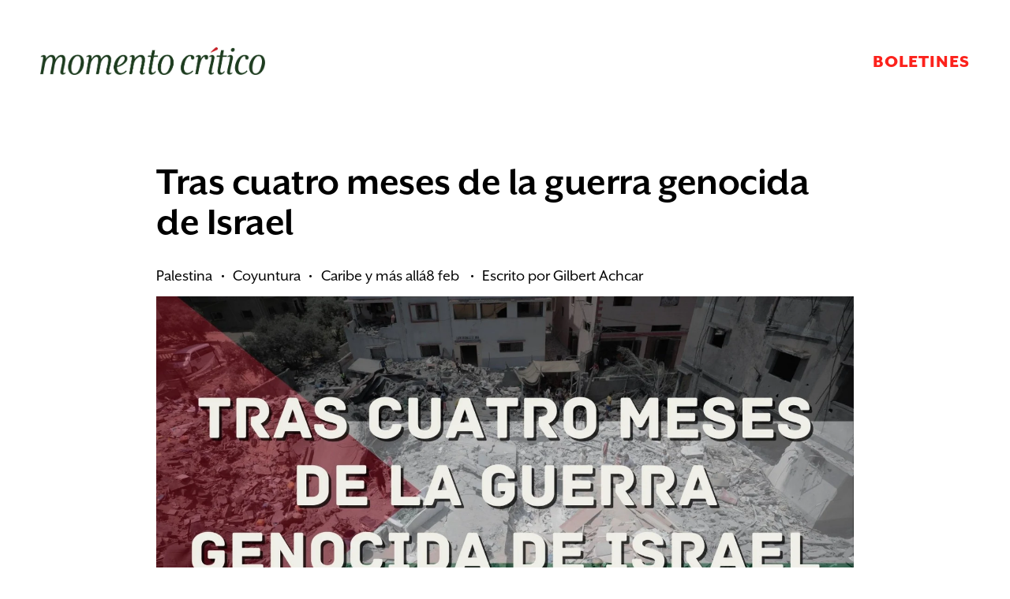

--- FILE ---
content_type: text/html;charset=utf-8
request_url: https://www.momentocritico.org/post/tras-cuatro-meses-de-la-guerra-genocida-de-israel
body_size: 30800
content:
<!doctype html>
<html xmlns:og="http://opengraphprotocol.org/schema/" xmlns:fb="http://www.facebook.com/2008/fbml" lang="es-PR"  >
  <head>
    <meta http-equiv="X-UA-Compatible" content="IE=edge,chrome=1">
    <meta name="viewport" content="width=device-width, initial-scale=1">
    <!-- This is Squarespace. --><!-- fuchsia-amethyst-y82l -->
<base href="">
<meta charset="utf-8" />
<title>Tras cuatro meses de la guerra genocida de Israel &mdash; momento crítico</title>
<meta http-equiv="Accept-CH" content="Sec-CH-UA-Platform-Version, Sec-CH-UA-Model" /><link rel="icon" type="image/x-icon" href="https://images.squarespace-cdn.com/content/v1/67890f50df7669238a5e3301/8e766e5b-5c94-4101-a339-cce5a4a9ba39/favicon.ico?format=100w"/>
<link rel="canonical" href="https://www.momentocritico.org/post/tras-cuatro-meses-de-la-guerra-genocida-de-israel"/>
<meta property="og:site_name" content="momento crítico"/>
<meta property="og:title" content="Tras cuatro meses de la guerra genocida de Israel &mdash; momento crítico"/>
<meta property="og:latitude" content="40.7207559"/>
<meta property="og:longitude" content="-74.0007613"/>
<meta property="og:locality" content=""/>
<meta property="og:url" content="https://www.momentocritico.org/post/tras-cuatro-meses-de-la-guerra-genocida-de-israel"/>
<meta property="og:type" content="article"/>
<meta property="og:description" content="Han transcurrido cuatro meses desde la operación &quot;Inundación de Al-Aqsa&quot; y el comienzo de la guerra genocida sionista que le siguió. La situación ha superado ya a la Nakba de 1948 tanto en intensidad del desastre como en términos de horror."/>
<meta property="og:image" content="http://static1.squarespace.com/static/67890f50df7669238a5e3301/678957732c1220440020d533/68a752953a360533240f95f0/1755796301910/image+%2839%29.jpeg?format=1500w"/>
<meta property="og:image:width" content="1500"/>
<meta property="og:image:height" content="843"/>
<meta itemprop="name" content="Tras cuatro meses de la guerra genocida de Israel — momento crítico"/>
<meta itemprop="url" content="https://www.momentocritico.org/post/tras-cuatro-meses-de-la-guerra-genocida-de-israel"/>
<meta itemprop="description" content="Han transcurrido cuatro meses desde la operación &quot;Inundación de Al-Aqsa&quot; y el comienzo de la guerra genocida sionista que le siguió. La situación ha superado ya a la Nakba de 1948 tanto en intensidad del desastre como en términos de horror."/>
<meta itemprop="thumbnailUrl" content="http://static1.squarespace.com/static/67890f50df7669238a5e3301/678957732c1220440020d533/68a752953a360533240f95f0/1755796301910/image+%2839%29.jpeg?format=1500w"/>
<link rel="image_src" href="http://static1.squarespace.com/static/67890f50df7669238a5e3301/678957732c1220440020d533/68a752953a360533240f95f0/1755796301910/image+%2839%29.jpeg?format=1500w" />
<meta itemprop="image" content="http://static1.squarespace.com/static/67890f50df7669238a5e3301/678957732c1220440020d533/68a752953a360533240f95f0/1755796301910/image+%2839%29.jpeg?format=1500w"/>
<meta itemprop="author" content="Gilbert Achcar"/>
<meta itemprop="datePublished" content="2024-02-08T13:08:00-0400"/>
<meta itemprop="dateModified" content="2025-08-21T13:11:41-0400"/>
<meta itemprop="headline" content="Tras cuatro meses de la guerra genocida de Israel"/>
<meta itemprop="publisher" content="momento crítico"/>
<meta name="twitter:title" content="Tras cuatro meses de la guerra genocida de Israel — momento crítico"/>
<meta name="twitter:image" content="http://static1.squarespace.com/static/67890f50df7669238a5e3301/678957732c1220440020d533/68a752953a360533240f95f0/1755796301910/image+%2839%29.jpeg?format=1500w"/>
<meta name="twitter:url" content="https://www.momentocritico.org/post/tras-cuatro-meses-de-la-guerra-genocida-de-israel"/>
<meta name="twitter:card" content="summary"/>
<meta name="twitter:description" content="Han transcurrido cuatro meses desde la operación &quot;Inundación de Al-Aqsa&quot; y el comienzo de la guerra genocida sionista que le siguió. La situación ha superado ya a la Nakba de 1948 tanto en intensidad del desastre como en términos de horror."/>
<meta name="description" content="Han transcurrido cuatro meses desde la operación &quot;Inundación de Al-Aqsa&quot; y 
el comienzo de la guerra genocida sionista que le siguió. La situación ha 
superado ya a la Nakba de 1948 tanto en intensidad del desastre como en 
términos de horror." />
<link rel="preconnect" href="https://images.squarespace-cdn.com">
<link rel="preconnect" href="https://use.typekit.net" crossorigin>
<link rel="preconnect" href="https://p.typekit.net" crossorigin>
<script type="text/javascript" src="//use.typekit.net/ik/[base64].js" async fetchpriority="high" onload="try{Typekit.load();}catch(e){} document.documentElement.classList.remove('wf-loading');"></script>
<script>document.documentElement.classList.add('wf-loading')</script>
<style>@keyframes fonts-loading { 0%, 99% { color: transparent; } } html.wf-loading * { animation: fonts-loading 3s; }</style>
<link rel="preconnect" href="https://fonts.gstatic.com" crossorigin>
<link rel="stylesheet" href="https://fonts.googleapis.com/css2?family=PT+Serif:ital,wght@0,400"><script type="text/javascript" crossorigin="anonymous" defer="true" nomodule="nomodule" src="//assets.squarespace.com/@sqs/polyfiller/1.6/legacy.js"></script>
<script type="text/javascript" crossorigin="anonymous" defer="true" src="//assets.squarespace.com/@sqs/polyfiller/1.6/modern.js"></script>
<script type="text/javascript">SQUARESPACE_ROLLUPS = {};</script>
<script>(function(rollups, name) { if (!rollups[name]) { rollups[name] = {}; } rollups[name].js = ["//assets.squarespace.com/universal/scripts-compressed/extract-css-runtime-746caa0a4b70e59e-min.es-419.js"]; })(SQUARESPACE_ROLLUPS, 'squarespace-extract_css_runtime');</script>
<script crossorigin="anonymous" src="//assets.squarespace.com/universal/scripts-compressed/extract-css-runtime-746caa0a4b70e59e-min.es-419.js" defer ></script><script>(function(rollups, name) { if (!rollups[name]) { rollups[name] = {}; } rollups[name].js = ["//assets.squarespace.com/universal/scripts-compressed/extract-css-moment-js-vendor-30cd72f6ff728add-min.es-419.js"]; })(SQUARESPACE_ROLLUPS, 'squarespace-extract_css_moment_js_vendor');</script>
<script crossorigin="anonymous" src="//assets.squarespace.com/universal/scripts-compressed/extract-css-moment-js-vendor-30cd72f6ff728add-min.es-419.js" defer ></script><script>(function(rollups, name) { if (!rollups[name]) { rollups[name] = {}; } rollups[name].js = ["//assets.squarespace.com/universal/scripts-compressed/cldr-resource-pack-d4cdab8070a39e32-min.es-419.js"]; })(SQUARESPACE_ROLLUPS, 'squarespace-cldr_resource_pack');</script>
<script crossorigin="anonymous" src="//assets.squarespace.com/universal/scripts-compressed/cldr-resource-pack-d4cdab8070a39e32-min.es-419.js" defer ></script><script>(function(rollups, name) { if (!rollups[name]) { rollups[name] = {}; } rollups[name].js = ["//assets.squarespace.com/universal/scripts-compressed/common-vendors-stable-92fa685b26b96e78-min.es-419.js"]; })(SQUARESPACE_ROLLUPS, 'squarespace-common_vendors_stable');</script>
<script crossorigin="anonymous" src="//assets.squarespace.com/universal/scripts-compressed/common-vendors-stable-92fa685b26b96e78-min.es-419.js" defer ></script><script>(function(rollups, name) { if (!rollups[name]) { rollups[name] = {}; } rollups[name].js = ["//assets.squarespace.com/universal/scripts-compressed/common-vendors-876acb6ef14e75d6-min.es-419.js"]; })(SQUARESPACE_ROLLUPS, 'squarespace-common_vendors');</script>
<script crossorigin="anonymous" src="//assets.squarespace.com/universal/scripts-compressed/common-vendors-876acb6ef14e75d6-min.es-419.js" defer ></script><script>(function(rollups, name) { if (!rollups[name]) { rollups[name] = {}; } rollups[name].js = ["//assets.squarespace.com/universal/scripts-compressed/common-90ad33bc8180ddc1-min.es-419.js"]; })(SQUARESPACE_ROLLUPS, 'squarespace-common');</script>
<script crossorigin="anonymous" src="//assets.squarespace.com/universal/scripts-compressed/common-90ad33bc8180ddc1-min.es-419.js" defer ></script><script>(function(rollups, name) { if (!rollups[name]) { rollups[name] = {}; } rollups[name].js = ["//assets.squarespace.com/universal/scripts-compressed/commerce-cf922554263c06b7-min.es-419.js"]; })(SQUARESPACE_ROLLUPS, 'squarespace-commerce');</script>
<script crossorigin="anonymous" src="//assets.squarespace.com/universal/scripts-compressed/commerce-cf922554263c06b7-min.es-419.js" defer ></script><script>(function(rollups, name) { if (!rollups[name]) { rollups[name] = {}; } rollups[name].css = ["//assets.squarespace.com/universal/styles-compressed/commerce-2bd20f6587654ec4-min.es-419.css"]; })(SQUARESPACE_ROLLUPS, 'squarespace-commerce');</script>
<link rel="stylesheet" type="text/css" href="//assets.squarespace.com/universal/styles-compressed/commerce-2bd20f6587654ec4-min.es-419.css"><script>(function(rollups, name) { if (!rollups[name]) { rollups[name] = {}; } rollups[name].js = ["//assets.squarespace.com/universal/scripts-compressed/user-account-core-ac24f1bd69b3d215-min.es-419.js"]; })(SQUARESPACE_ROLLUPS, 'squarespace-user_account_core');</script>
<script crossorigin="anonymous" src="//assets.squarespace.com/universal/scripts-compressed/user-account-core-ac24f1bd69b3d215-min.es-419.js" defer ></script><script>(function(rollups, name) { if (!rollups[name]) { rollups[name] = {}; } rollups[name].css = ["//assets.squarespace.com/universal/styles-compressed/user-account-core-893a7884c2d25c11-min.es-419.css"]; })(SQUARESPACE_ROLLUPS, 'squarespace-user_account_core');</script>
<link rel="stylesheet" type="text/css" href="//assets.squarespace.com/universal/styles-compressed/user-account-core-893a7884c2d25c11-min.es-419.css"><script>(function(rollups, name) { if (!rollups[name]) { rollups[name] = {}; } rollups[name].js = ["//assets.squarespace.com/universal/scripts-compressed/performance-877fc96dcddb5a05-min.es-419.js"]; })(SQUARESPACE_ROLLUPS, 'squarespace-performance');</script>
<script crossorigin="anonymous" src="//assets.squarespace.com/universal/scripts-compressed/performance-877fc96dcddb5a05-min.es-419.js" defer ></script><script data-name="static-context">Static = window.Static || {}; Static.SQUARESPACE_CONTEXT = {"betaFeatureFlags":["i18n_beta_website_locales","use_react_flow_in_automations_flowchart","scripts_defer","override_block_styles","supports_versioned_template_assets","campaigns_thumbnail_layout","campaigns_discount_section_in_blasts","campaigns_merch_state","marketing_landing_page","nested_categories","member_areas_feature","campaigns_import_discounts","campaigns_discount_section_in_automations","enable_form_submission_trigger","use_new_data_model_in_non_builder_components","new_stacked_index","use_chained_automations_data","campaigns_new_image_layout_picker","contacts_and_campaigns_redesign","marketing_automations"],"facebookAppId":"314192535267336","facebookApiVersion":"v6.0","rollups":{"squarespace-announcement-bar":{"js":"//assets.squarespace.com/universal/scripts-compressed/announcement-bar-d5e261bf64836f67-min.es-419.js"},"squarespace-audio-player":{"css":"//assets.squarespace.com/universal/styles-compressed/audio-player-b05f5197a871c566-min.es-419.css","js":"//assets.squarespace.com/universal/scripts-compressed/audio-player-5ca949e2d0ff6f47-min.es-419.js"},"squarespace-blog-collection-list":{"css":"//assets.squarespace.com/universal/styles-compressed/blog-collection-list-b4046463b72f34e2-min.es-419.css","js":"//assets.squarespace.com/universal/scripts-compressed/blog-collection-list-9dcba4e73209f030-min.es-419.js"},"squarespace-calendar-block-renderer":{"css":"//assets.squarespace.com/universal/styles-compressed/calendar-block-renderer-b72d08ba4421f5a0-min.es-419.css","js":"//assets.squarespace.com/universal/scripts-compressed/calendar-block-renderer-d61ac8ab64cf0c39-min.es-419.js"},"squarespace-chartjs-helpers":{"css":"//assets.squarespace.com/universal/styles-compressed/chartjs-helpers-96b256171ee039c1-min.es-419.css","js":"//assets.squarespace.com/universal/scripts-compressed/chartjs-helpers-702a58ff26c07ccd-min.es-419.js"},"squarespace-comments":{"css":"//assets.squarespace.com/universal/styles-compressed/comments-bf2f022abe9cfde2-min.es-419.css","js":"//assets.squarespace.com/universal/scripts-compressed/comments-f5a3ed03b0c2e1fa-min.es-419.js"},"squarespace-custom-css-popup":{"css":"//assets.squarespace.com/universal/styles-compressed/custom-css-popup-9f11bb6c9f55777b-min.es-419.css","js":"//assets.squarespace.com/universal/scripts-compressed/custom-css-popup-04f6968aa73818a7-min.es-419.js"},"squarespace-dialog":{"css":"//assets.squarespace.com/universal/styles-compressed/dialog-f9093f2d526b94df-min.es-419.css","js":"//assets.squarespace.com/universal/scripts-compressed/dialog-9755dc10cb50eb4b-min.es-419.js"},"squarespace-events-collection":{"css":"//assets.squarespace.com/universal/styles-compressed/events-collection-b72d08ba4421f5a0-min.es-419.css","js":"//assets.squarespace.com/universal/scripts-compressed/events-collection-15635c1c4b5f3a16-min.es-419.js"},"squarespace-form-rendering-utils":{"js":"//assets.squarespace.com/universal/scripts-compressed/form-rendering-utils-50557402060be952-min.es-419.js"},"squarespace-forms":{"css":"//assets.squarespace.com/universal/styles-compressed/forms-0afd3c6ac30bbab1-min.es-419.css","js":"//assets.squarespace.com/universal/scripts-compressed/forms-86d93d41ee63c914-min.es-419.js"},"squarespace-gallery-collection-list":{"css":"//assets.squarespace.com/universal/styles-compressed/gallery-collection-list-b4046463b72f34e2-min.es-419.css","js":"//assets.squarespace.com/universal/scripts-compressed/gallery-collection-list-165dbb1ef679fe88-min.es-419.js"},"squarespace-image-zoom":{"css":"//assets.squarespace.com/universal/styles-compressed/image-zoom-b4046463b72f34e2-min.es-419.css","js":"//assets.squarespace.com/universal/scripts-compressed/image-zoom-138df555450713c6-min.es-419.js"},"squarespace-pinterest":{"css":"//assets.squarespace.com/universal/styles-compressed/pinterest-b4046463b72f34e2-min.es-419.css","js":"//assets.squarespace.com/universal/scripts-compressed/pinterest-6b891a31c5868aa8-min.es-419.js"},"squarespace-popup-overlay":{"css":"//assets.squarespace.com/universal/styles-compressed/popup-overlay-b742b752f5880972-min.es-419.css","js":"//assets.squarespace.com/universal/scripts-compressed/popup-overlay-d3eac184d3e997a1-min.es-419.js"},"squarespace-product-quick-view":{"css":"//assets.squarespace.com/universal/styles-compressed/product-quick-view-9052fb446c5800ee-min.es-419.css","js":"//assets.squarespace.com/universal/scripts-compressed/product-quick-view-37578cac699c2294-min.es-419.js"},"squarespace-products-collection-item-v2":{"css":"//assets.squarespace.com/universal/styles-compressed/products-collection-item-v2-b4046463b72f34e2-min.es-419.css","js":"//assets.squarespace.com/universal/scripts-compressed/products-collection-item-v2-8573d6dc8262d893-min.es-419.js"},"squarespace-products-collection-list-v2":{"css":"//assets.squarespace.com/universal/styles-compressed/products-collection-list-v2-b4046463b72f34e2-min.es-419.css","js":"//assets.squarespace.com/universal/scripts-compressed/products-collection-list-v2-347c8b05a0d3d1f0-min.es-419.js"},"squarespace-search-page":{"css":"//assets.squarespace.com/universal/styles-compressed/search-page-90a67fc09b9b32c6-min.es-419.css","js":"//assets.squarespace.com/universal/scripts-compressed/search-page-9cfc63950f411685-min.es-419.js"},"squarespace-search-preview":{"js":"//assets.squarespace.com/universal/scripts-compressed/search-preview-89c5364808e235da-min.es-419.js"},"squarespace-simple-liking":{"css":"//assets.squarespace.com/universal/styles-compressed/simple-liking-701bf8bbc05ec6aa-min.es-419.css","js":"//assets.squarespace.com/universal/scripts-compressed/simple-liking-93058bbbf8a174e7-min.es-419.js"},"squarespace-social-buttons":{"css":"//assets.squarespace.com/universal/styles-compressed/social-buttons-95032e5fa98e47a5-min.es-419.css","js":"//assets.squarespace.com/universal/scripts-compressed/social-buttons-096b9d02a8ca89ef-min.es-419.js"},"squarespace-tourdates":{"css":"//assets.squarespace.com/universal/styles-compressed/tourdates-b4046463b72f34e2-min.es-419.css","js":"//assets.squarespace.com/universal/scripts-compressed/tourdates-dec885bacba3c0af-min.es-419.js"},"squarespace-website-overlays-manager":{"css":"//assets.squarespace.com/universal/styles-compressed/website-overlays-manager-07ea5a4e004e6710-min.es-419.css","js":"//assets.squarespace.com/universal/scripts-compressed/website-overlays-manager-7cd178fbce77f4a5-min.es-419.js"}},"pageType":50,"website":{"id":"67890f50df7669238a5e3301","identifier":"fuchsia-amethyst-y82l","websiteType":4,"contentModifiedOn":1761827562219,"cloneable":false,"hasBeenCloneable":false,"siteStatus":{},"language":"es-PR","translationLocale":"es-419","formattingLocale":"es-PR","timeZone":"America/Puerto_Rico","machineTimeZoneOffset":-14400000,"timeZoneOffset":-14400000,"timeZoneAbbr":"AST","siteTitle":"momento cr\u00EDtico","fullSiteTitle":"Tras cuatro meses de la guerra genocida de Israel \u2014 momento cr\u00EDtico","location":{},"logoImageId":"67cc7e71a7e88c40bbf2b430","mobileLogoImageId":"67cc7e85474f64671aaf7460","shareButtonOptions":{"7":true,"2":true,"1":true,"3":true,"6":true,"4":true,"8":true},"logoImageUrl":"//images.squarespace-cdn.com/content/v1/67890f50df7669238a5e3301/788c8821-b790-4dd5-b376-7660d3b06596/Asset+8.png","mobileLogoImageUrl":"//images.squarespace-cdn.com/content/v1/67890f50df7669238a5e3301/8e766e5b-5c94-4101-a339-cce5a4a9ba39/Asset+6%402x.png","authenticUrl":"https://www.momentocritico.org","internalUrl":"https://fuchsia-amethyst-y82l.squarespace.com","baseUrl":"https://www.momentocritico.org","primaryDomain":"www.momentocritico.org","sslSetting":3,"isHstsEnabled":true,"socialAccounts":[{"serviceId":85,"screenname":"X","addedOn":1737301531444,"profileUrl":"https://x.com/DeEsePR","iconEnabled":true,"serviceName":"x-formerly-twitter-unauth"},{"serviceId":60,"screenname":"Facebook","addedOn":1737301544711,"profileUrl":"https://www.facebook.com/democraciasocialistapr","iconEnabled":true,"serviceName":"facebook-unauth"},{"serviceId":64,"screenname":"Instagram","addedOn":1737301569077,"profileUrl":"https://www.instagram.com/_momentocritico/","iconEnabled":true,"serviceName":"instagram-unauth"}],"typekitId":"","statsMigrated":false,"imageMetadataProcessingEnabled":false,"screenshotId":"87e5f219b5d1eac70ef9f4da95e44bf48c17b785eaffce339d61bcd3ebad6d9c","captchaSettings":{"enabledForDonations":false},"showOwnerLogin":false},"websiteSettings":{"id":"67890f50df7669238a5e3304","websiteId":"67890f50df7669238a5e3301","subjects":[],"country":"PR","state":"","simpleLikingEnabled":true,"mobileInfoBarSettings":{"isContactEmailEnabled":false,"isContactPhoneNumberEnabled":false,"isLocationEnabled":false,"isBusinessHoursEnabled":false},"announcementBarSettings":{},"popupOverlaySettings":{"style":1,"showOnScroll":true,"scrollPercentage":25,"showOnTimer":true,"timerDelay":5000,"showUntilSignup":true,"displayFrequency":30,"enableMobile":true,"enabledPages":[],"showOnAllPages":true,"version":1},"commentLikesAllowed":true,"commentAnonAllowed":true,"commentThreaded":true,"commentApprovalRequired":false,"commentAvatarsOn":true,"commentSortType":2,"commentFlagThreshold":0,"commentFlagsAllowed":true,"commentEnableByDefault":true,"commentDisableAfterDaysDefault":0,"disqusShortname":"","commentsEnabled":false,"businessHours":{},"storeSettings":{"returnPolicy":null,"termsOfService":null,"privacyPolicy":null,"expressCheckout":false,"continueShoppingLinkUrl":"/","useLightCart":false,"showNoteField":false,"shippingCountryDefaultValue":"US","billToShippingDefaultValue":false,"showShippingPhoneNumber":true,"isShippingPhoneRequired":false,"showBillingPhoneNumber":true,"isBillingPhoneRequired":false,"currenciesSupported":["USD","ARS","AUD","BRL","CAD","CHF","COP","CZK","DKK","EUR","GBP","HKD","IDR","ILS","INR","JPY","MXN","MYR","NOK","NZD","PHP","PLN","RUB","SEK","SGD","THB","ZAR"],"defaultCurrency":"USD","selectedCurrency":"USD","measurementStandard":1,"showCustomCheckoutForm":false,"checkoutPageMarketingOptInEnabled":true,"enableMailingListOptInByDefault":false,"sameAsRetailLocation":false,"merchandisingSettings":{"scarcityEnabledOnProductItems":false,"scarcityEnabledOnProductBlocks":false,"scarcityMessageType":"DEFAULT_SCARCITY_MESSAGE","scarcityThreshold":10,"multipleQuantityAllowedForServices":true,"restockNotificationsEnabled":false,"restockNotificationsMailingListSignUpEnabled":false,"relatedProductsEnabled":false,"relatedProductsOrdering":"random","soldOutVariantsDropdownDisabled":false,"productComposerOptedIn":false,"productComposerABTestOptedOut":false,"productReviewsEnabled":false},"minimumOrderSubtotalEnabled":false,"minimumOrderSubtotal":{"currency":"USD","value":"0.00"},"isLive":true,"multipleQuantityAllowedForServices":true},"useEscapeKeyToLogin":false,"ssBadgeType":1,"ssBadgePosition":4,"ssBadgeVisibility":1,"ssBadgeDevices":1,"pinterestOverlayOptions":{"mode":"disabled"},"userAccountsSettings":{"loginAllowed":true,"signupAllowed":true}},"cookieSettings":{"isCookieBannerEnabled":false,"isRestrictiveCookiePolicyEnabled":false,"cookieBannerText":"","cookieBannerTheme":"","cookieBannerVariant":"","cookieBannerPosition":"","cookieBannerCtaVariant":"","cookieBannerCtaText":"","cookieBannerAcceptType":"OPT_IN","cookieBannerOptOutCtaText":"","cookieBannerHasOptOut":false,"cookieBannerHasManageCookies":true,"cookieBannerManageCookiesLabel":"","cookieBannerSavedPreferencesText":"","cookieBannerSavedPreferencesLayout":"PILL"},"websiteCloneable":false,"collection":{"title":"momento cr\u00EDtico","id":"678957732c1220440020d533","fullUrl":"/","type":1,"permissionType":1},"item":{"title":"Tras cuatro meses de la guerra genocida de Israel","id":"68a752953a360533240f95f0","fullUrl":"/post/tras-cuatro-meses-de-la-guerra-genocida-de-israel","publicCommentCount":0,"commentState":2,"recordType":1},"subscribed":false,"appDomain":"squarespace.com","templateTweakable":true,"tweakJSON":{"form-use-theme-colors":"true","header-logo-height":"35px","header-mobile-logo-max-height":"60px","header-vert-padding":"4.7vw","header-width":"Inset","maxPageWidth":"1400px","mobile-header-vert-padding":"6vw","pagePadding":"4vw","tweak-blog-alternating-side-by-side-image-aspect-ratio":"1:1 Square","tweak-blog-alternating-side-by-side-image-spacing":"6%","tweak-blog-alternating-side-by-side-meta-spacing":"20px","tweak-blog-alternating-side-by-side-primary-meta":"Categories","tweak-blog-alternating-side-by-side-read-more-spacing":"20px","tweak-blog-alternating-side-by-side-secondary-meta":"Date","tweak-blog-basic-grid-columns":"3","tweak-blog-basic-grid-image-aspect-ratio":"3:2 Standard","tweak-blog-basic-grid-image-spacing":"35px","tweak-blog-basic-grid-meta-spacing":"25px","tweak-blog-basic-grid-primary-meta":"Categories","tweak-blog-basic-grid-read-more-spacing":"20px","tweak-blog-basic-grid-secondary-meta":"Date","tweak-blog-item-custom-width":"42","tweak-blog-item-show-author-profile":"true","tweak-blog-item-width":"Medium","tweak-blog-masonry-columns":"2","tweak-blog-masonry-horizontal-spacing":"30px","tweak-blog-masonry-image-spacing":"20px","tweak-blog-masonry-meta-spacing":"20px","tweak-blog-masonry-primary-meta":"Categories","tweak-blog-masonry-read-more-spacing":"20px","tweak-blog-masonry-secondary-meta":"Date","tweak-blog-masonry-vertical-spacing":"30px","tweak-blog-side-by-side-image-aspect-ratio":"4:3 Four-Three","tweak-blog-side-by-side-image-spacing":"4%","tweak-blog-side-by-side-meta-spacing":"8px","tweak-blog-side-by-side-primary-meta":"Author","tweak-blog-side-by-side-read-more-spacing":"20px","tweak-blog-side-by-side-secondary-meta":"Date","tweak-blog-single-column-image-spacing":"50px","tweak-blog-single-column-meta-spacing":"30px","tweak-blog-single-column-primary-meta":"Categories","tweak-blog-single-column-read-more-spacing":"15px","tweak-blog-single-column-secondary-meta":"Date","tweak-events-stacked-show-thumbnails":"true","tweak-events-stacked-thumbnail-size":"3:2 Standard","tweak-fixed-header":"true","tweak-fixed-header-style":"Basic","tweak-global-animations-animation-curve":"ease","tweak-global-animations-animation-delay":"0.6s","tweak-global-animations-animation-duration":"0.80s","tweak-global-animations-animation-style":"fade","tweak-global-animations-animation-type":"slide","tweak-global-animations-complexity-level":"detailed","tweak-global-animations-enabled":"true","tweak-portfolio-grid-basic-custom-height":"32","tweak-portfolio-grid-overlay-custom-height":"50","tweak-portfolio-hover-follow-acceleration":"10%","tweak-portfolio-hover-follow-animation-duration":"Fast","tweak-portfolio-hover-follow-animation-type":"Fade","tweak-portfolio-hover-follow-delimiter":"Bullet","tweak-portfolio-hover-follow-front":"false","tweak-portfolio-hover-follow-layout":"Inline","tweak-portfolio-hover-follow-size":"50","tweak-portfolio-hover-follow-text-spacing-x":"1.5","tweak-portfolio-hover-follow-text-spacing-y":"1.5","tweak-portfolio-hover-static-animation-duration":"Fast","tweak-portfolio-hover-static-animation-type":"Fade","tweak-portfolio-hover-static-delimiter":"Hyphen","tweak-portfolio-hover-static-front":"true","tweak-portfolio-hover-static-layout":"Inline","tweak-portfolio-hover-static-size":"50","tweak-portfolio-hover-static-text-spacing-x":"1.5","tweak-portfolio-hover-static-text-spacing-y":"1.5","tweak-portfolio-index-background-animation-duration":"Medium","tweak-portfolio-index-background-animation-type":"Fade","tweak-portfolio-index-background-custom-height":"50","tweak-portfolio-index-background-delimiter":"None","tweak-portfolio-index-background-height":"Large","tweak-portfolio-index-background-horizontal-alignment":"Center","tweak-portfolio-index-background-link-format":"Stacked","tweak-portfolio-index-background-persist":"false","tweak-portfolio-index-background-vertical-alignment":"Middle","tweak-portfolio-index-background-width":"Full","tweak-product-basic-item-click-action":"None","tweak-product-basic-item-gallery-aspect-ratio":"3:4 Three-Four (Vertical)","tweak-product-basic-item-gallery-design":"Slideshow","tweak-product-basic-item-gallery-width":"50%","tweak-product-basic-item-hover-action":"None","tweak-product-basic-item-image-spacing":"2vw","tweak-product-basic-item-image-zoom-factor":"2","tweak-product-basic-item-product-variant-display":"Dropdown","tweak-product-basic-item-thumbnail-placement":"Side","tweak-product-basic-item-variant-picker-layout":"Dropdowns","tweak-products-add-to-cart-button":"true","tweak-products-columns":"4","tweak-products-gutter-column":"2vw","tweak-products-gutter-row":"7vw","tweak-products-header-text-alignment":"Middle","tweak-products-image-aspect-ratio":"3:4 Three-Four (Vertical)","tweak-products-image-text-spacing":"1.5vw","tweak-products-mobile-columns":"1","tweak-products-text-alignment":"Left","tweak-products-width":"Full","tweak-transparent-header":"false"},"templateId":"5c5a519771c10ba3470d8101","templateVersion":"7.1","pageFeatures":[1,2,4],"gmRenderKey":"QUl6YVN5Q0JUUk9xNkx1dkZfSUUxcjQ2LVQ0QWVUU1YtMGQ3bXk4","templateScriptsRootUrl":"https://static1.squarespace.com/static/vta/5c5a519771c10ba3470d8101/scripts/","impersonatedSession":false,"tzData":{"zones":[[-240,null,"AST",null]],"rules":{}},"showAnnouncementBar":false,"recaptchaEnterpriseContext":{"recaptchaEnterpriseSiteKey":"6LdDFQwjAAAAAPigEvvPgEVbb7QBm-TkVJdDTlAv"},"i18nContext":{"timeZoneData":{"id":"America/Puerto_Rico","name":"hora del Atl\u00E1ntico"}},"env":"PRODUCTION","visitorFormContext":{"formFieldFormats":{"countries":[{"name":"Afganist\u00E1n","code":"AF","phoneCode":"+93"},{"name":"Albania","code":"AL","phoneCode":"+355"},{"name":"Alemania","code":"DE","phoneCode":"+49"},{"name":"Andorra","code":"AD","phoneCode":"+376"},{"name":"Angola","code":"AO","phoneCode":"+244"},{"name":"Anguila","code":"AI","phoneCode":"+1"},{"name":"Antigua y Barbuda","code":"AG","phoneCode":"+1"},{"name":"Arabia Saudita","code":"SA","phoneCode":"+966"},{"name":"Argelia","code":"DZ","phoneCode":"+213"},{"name":"Argentina","code":"AR","phoneCode":"+54"},{"name":"Armenia","code":"AM","phoneCode":"+374"},{"name":"Aruba","code":"AW","phoneCode":"+297"},{"name":"Australia","code":"AU","phoneCode":"+61"},{"name":"Austria","code":"AT","phoneCode":"+43"},{"name":"Azerbaiy\u00E1n","code":"AZ","phoneCode":"+994"},{"name":"Bahamas","code":"BS","phoneCode":"+1"},{"name":"Banglad\u00E9s","code":"BD","phoneCode":"+880"},{"name":"Barbados","code":"BB","phoneCode":"+1"},{"name":"Bar\u00E9in","code":"BH","phoneCode":"+973"},{"name":"B\u00E9lgica","code":"BE","phoneCode":"+32"},{"name":"Belice","code":"BZ","phoneCode":"+501"},{"name":"Ben\u00EDn","code":"BJ","phoneCode":"+229"},{"name":"Bermudas","code":"BM","phoneCode":"+1"},{"name":"Bielorrusia","code":"BY","phoneCode":"+375"},{"name":"Bolivia","code":"BO","phoneCode":"+591"},{"name":"Bosnia-Herzegovina","code":"BA","phoneCode":"+387"},{"name":"Botsuana","code":"BW","phoneCode":"+267"},{"name":"Brasil","code":"BR","phoneCode":"+55"},{"name":"Brun\u00E9i","code":"BN","phoneCode":"+673"},{"name":"Bulgaria","code":"BG","phoneCode":"+359"},{"name":"Burkina Faso","code":"BF","phoneCode":"+226"},{"name":"Burundi","code":"BI","phoneCode":"+257"},{"name":"But\u00E1n","code":"BT","phoneCode":"+975"},{"name":"Cabo Verde","code":"CV","phoneCode":"+238"},{"name":"Camboya","code":"KH","phoneCode":"+855"},{"name":"Camer\u00FAn","code":"CM","phoneCode":"+237"},{"name":"Canad\u00E1","code":"CA","phoneCode":"+1"},{"name":"Caribe neerland\u00E9s","code":"BQ","phoneCode":"+599"},{"name":"Catar","code":"QA","phoneCode":"+974"},{"name":"Chad","code":"TD","phoneCode":"+235"},{"name":"Chequia","code":"CZ","phoneCode":"+420"},{"name":"Chile","code":"CL","phoneCode":"+56"},{"name":"China","code":"CN","phoneCode":"+86"},{"name":"Chipre","code":"CY","phoneCode":"+357"},{"name":"Ciudad del Vaticano","code":"VA","phoneCode":"+39"},{"name":"Colombia","code":"CO","phoneCode":"+57"},{"name":"Comoras","code":"KM","phoneCode":"+269"},{"name":"Corea del Norte","code":"KP","phoneCode":"+850"},{"name":"Corea del Sur","code":"KR","phoneCode":"+82"},{"name":"Costa de Marfil","code":"CI","phoneCode":"+225"},{"name":"Costa Rica","code":"CR","phoneCode":"+506"},{"name":"Croacia","code":"HR","phoneCode":"+385"},{"name":"Cuba","code":"CU","phoneCode":"+53"},{"name":"Curazao","code":"CW","phoneCode":"+599"},{"name":"Dinamarca","code":"DK","phoneCode":"+45"},{"name":"Dominica","code":"DM","phoneCode":"+1"},{"name":"Ecuador","code":"EC","phoneCode":"+593"},{"name":"Egipto","code":"EG","phoneCode":"+20"},{"name":"El Salvador","code":"SV","phoneCode":"+503"},{"name":"Emiratos \u00C1rabes Unidos","code":"AE","phoneCode":"+971"},{"name":"Eritrea","code":"ER","phoneCode":"+291"},{"name":"Eslovaquia","code":"SK","phoneCode":"+421"},{"name":"Eslovenia","code":"SI","phoneCode":"+386"},{"name":"Espa\u00F1a","code":"ES","phoneCode":"+34"},{"name":"Estados Unidos","code":"US","phoneCode":"+1"},{"name":"Estonia","code":"EE","phoneCode":"+372"},{"name":"Esuatini","code":"SZ","phoneCode":"+268"},{"name":"Etiop\u00EDa","code":"ET","phoneCode":"+251"},{"name":"Filipinas","code":"PH","phoneCode":"+63"},{"name":"Finlandia","code":"FI","phoneCode":"+358"},{"name":"Fiyi","code":"FJ","phoneCode":"+679"},{"name":"Francia","code":"FR","phoneCode":"+33"},{"name":"Gab\u00F3n","code":"GA","phoneCode":"+241"},{"name":"Gambia","code":"GM","phoneCode":"+220"},{"name":"Georgia","code":"GE","phoneCode":"+995"},{"name":"Ghana","code":"GH","phoneCode":"+233"},{"name":"Gibraltar","code":"GI","phoneCode":"+350"},{"name":"Granada","code":"GD","phoneCode":"+1"},{"name":"Grecia","code":"GR","phoneCode":"+30"},{"name":"Groenlandia","code":"GL","phoneCode":"+299"},{"name":"Guadalupe","code":"GP","phoneCode":"+590"},{"name":"Guam","code":"GU","phoneCode":"+1"},{"name":"Guatemala","code":"GT","phoneCode":"+502"},{"name":"Guayana Francesa","code":"GF","phoneCode":"+594"},{"name":"Guernesey","code":"GG","phoneCode":"+44"},{"name":"Guinea","code":"GN","phoneCode":"+224"},{"name":"Guinea-Bis\u00E1u","code":"GW","phoneCode":"+245"},{"name":"Guinea Ecuatorial","code":"GQ","phoneCode":"+240"},{"name":"Guyana","code":"GY","phoneCode":"+592"},{"name":"Hait\u00ED","code":"HT","phoneCode":"+509"},{"name":"Honduras","code":"HN","phoneCode":"+504"},{"name":"Hungr\u00EDa","code":"HU","phoneCode":"+36"},{"name":"India","code":"IN","phoneCode":"+91"},{"name":"Indonesia","code":"ID","phoneCode":"+62"},{"name":"Irak","code":"IQ","phoneCode":"+964"},{"name":"Ir\u00E1n","code":"IR","phoneCode":"+98"},{"name":"Irlanda","code":"IE","phoneCode":"+353"},{"name":"Isla Ascensi\u00F3n","code":"AC","phoneCode":"+247"},{"name":"Isla de Man","code":"IM","phoneCode":"+44"},{"name":"Isla de Navidad","code":"CX","phoneCode":"+61"},{"name":"Islandia","code":"IS","phoneCode":"+354"},{"name":"Isla Norfolk","code":"NF","phoneCode":"+672"},{"name":"Islas \u00C5land","code":"AX","phoneCode":"+358"},{"name":"Islas Caim\u00E1n","code":"KY","phoneCode":"+1"},{"name":"Islas Cocos","code":"CC","phoneCode":"+61"},{"name":"Islas Cook","code":"CK","phoneCode":"+682"},{"name":"Islas Feroe","code":"FO","phoneCode":"+298"},{"name":"Islas Malvinas","code":"FK","phoneCode":"+500"},{"name":"Islas Marianas del Norte","code":"MP","phoneCode":"+1"},{"name":"Islas Marshall","code":"MH","phoneCode":"+692"},{"name":"Islas Salom\u00F3n","code":"SB","phoneCode":"+677"},{"name":"Islas Turcas y Caicos","code":"TC","phoneCode":"+1"},{"name":"Islas V\u00EDrgenes Brit\u00E1nicas","code":"VG","phoneCode":"+1"},{"name":"Islas V\u00EDrgenes de EE. UU.","code":"VI","phoneCode":"+1"},{"name":"Israel","code":"IL","phoneCode":"+972"},{"name":"Italia","code":"IT","phoneCode":"+39"},{"name":"Jamaica","code":"JM","phoneCode":"+1"},{"name":"Jap\u00F3n","code":"JP","phoneCode":"+81"},{"name":"Jersey","code":"JE","phoneCode":"+44"},{"name":"Jordania","code":"JO","phoneCode":"+962"},{"name":"Kazajist\u00E1n","code":"KZ","phoneCode":"+7"},{"name":"Kenia","code":"KE","phoneCode":"+254"},{"name":"Kirguist\u00E1n","code":"KG","phoneCode":"+996"},{"name":"Kiribati","code":"KI","phoneCode":"+686"},{"name":"Kosovo","code":"XK","phoneCode":"+383"},{"name":"Kuwait","code":"KW","phoneCode":"+965"},{"name":"Laos","code":"LA","phoneCode":"+856"},{"name":"Lesoto","code":"LS","phoneCode":"+266"},{"name":"Letonia","code":"LV","phoneCode":"+371"},{"name":"L\u00EDbano","code":"LB","phoneCode":"+961"},{"name":"Liberia","code":"LR","phoneCode":"+231"},{"name":"Libia","code":"LY","phoneCode":"+218"},{"name":"Liechtenstein","code":"LI","phoneCode":"+423"},{"name":"Lituania","code":"LT","phoneCode":"+370"},{"name":"Luxemburgo","code":"LU","phoneCode":"+352"},{"name":"Macedonia del Norte","code":"MK","phoneCode":"+389"},{"name":"Madagascar","code":"MG","phoneCode":"+261"},{"name":"Malasia","code":"MY","phoneCode":"+60"},{"name":"Malaui","code":"MW","phoneCode":"+265"},{"name":"Maldivas","code":"MV","phoneCode":"+960"},{"name":"Mali","code":"ML","phoneCode":"+223"},{"name":"Malta","code":"MT","phoneCode":"+356"},{"name":"Marruecos","code":"MA","phoneCode":"+212"},{"name":"Martinica","code":"MQ","phoneCode":"+596"},{"name":"Mauricio","code":"MU","phoneCode":"+230"},{"name":"Mauritania","code":"MR","phoneCode":"+222"},{"name":"Mayotte","code":"YT","phoneCode":"+262"},{"name":"M\u00E9xico","code":"MX","phoneCode":"+52"},{"name":"Micronesia","code":"FM","phoneCode":"+691"},{"name":"Moldavia","code":"MD","phoneCode":"+373"},{"name":"M\u00F3naco","code":"MC","phoneCode":"+377"},{"name":"Mongolia","code":"MN","phoneCode":"+976"},{"name":"Montenegro","code":"ME","phoneCode":"+382"},{"name":"Montserrat","code":"MS","phoneCode":"+1"},{"name":"Mozambique","code":"MZ","phoneCode":"+258"},{"name":"Myanmar (Birmania)","code":"MM","phoneCode":"+95"},{"name":"Namibia","code":"NA","phoneCode":"+264"},{"name":"Nauru","code":"NR","phoneCode":"+674"},{"name":"Nepal","code":"NP","phoneCode":"+977"},{"name":"Nicaragua","code":"NI","phoneCode":"+505"},{"name":"N\u00EDger","code":"NE","phoneCode":"+227"},{"name":"Nigeria","code":"NG","phoneCode":"+234"},{"name":"Niue","code":"NU","phoneCode":"+683"},{"name":"Noruega","code":"NO","phoneCode":"+47"},{"name":"Nueva Caledonia","code":"NC","phoneCode":"+687"},{"name":"Nueva Zelanda","code":"NZ","phoneCode":"+64"},{"name":"Om\u00E1n","code":"OM","phoneCode":"+968"},{"name":"Pa\u00EDses Bajos","code":"NL","phoneCode":"+31"},{"name":"Pakist\u00E1n","code":"PK","phoneCode":"+92"},{"name":"Palaos","code":"PW","phoneCode":"+680"},{"name":"Panam\u00E1","code":"PA","phoneCode":"+507"},{"name":"Pap\u00FAa Nueva Guinea","code":"PG","phoneCode":"+675"},{"name":"Paraguay","code":"PY","phoneCode":"+595"},{"name":"Per\u00FA","code":"PE","phoneCode":"+51"},{"name":"Polinesia Francesa","code":"PF","phoneCode":"+689"},{"name":"Polonia","code":"PL","phoneCode":"+48"},{"name":"Portugal","code":"PT","phoneCode":"+351"},{"name":"Puerto Rico","code":"PR","phoneCode":"+1"},{"name":"RAE de Hong Kong (China)","code":"HK","phoneCode":"+852"},{"name":"RAE de Macao (China)","code":"MO","phoneCode":"+853"},{"name":"Reino Unido","code":"GB","phoneCode":"+44"},{"name":"Rep\u00FAblica Centroafricana","code":"CF","phoneCode":"+236"},{"name":"Rep\u00FAblica del Congo","code":"CG","phoneCode":"+242"},{"name":"Rep\u00FAblica Democr\u00E1tica del Congo","code":"CD","phoneCode":"+243"},{"name":"Rep\u00FAblica Dominicana","code":"DO","phoneCode":"+1"},{"name":"Reuni\u00F3n","code":"RE","phoneCode":"+262"},{"name":"Ruanda","code":"RW","phoneCode":"+250"},{"name":"Rumania","code":"RO","phoneCode":"+40"},{"name":"Rusia","code":"RU","phoneCode":"+7"},{"name":"S\u00E1hara Occidental","code":"EH","phoneCode":"+212"},{"name":"Samoa","code":"WS","phoneCode":"+685"},{"name":"Samoa Americana","code":"AS","phoneCode":"+1"},{"name":"San Bartolom\u00E9","code":"BL","phoneCode":"+590"},{"name":"San Crist\u00F3bal y Nieves","code":"KN","phoneCode":"+1"},{"name":"San Marino","code":"SM","phoneCode":"+378"},{"name":"San Mart\u00EDn","code":"MF","phoneCode":"+590"},{"name":"San Pedro y Miquel\u00F3n","code":"PM","phoneCode":"+508"},{"name":"Santa Elena","code":"SH","phoneCode":"+290"},{"name":"Santa Luc\u00EDa","code":"LC","phoneCode":"+1"},{"name":"Santo Tom\u00E9 y Pr\u00EDncipe","code":"ST","phoneCode":"+239"},{"name":"San Vicente y las Granadinas","code":"VC","phoneCode":"+1"},{"name":"Senegal","code":"SN","phoneCode":"+221"},{"name":"Serbia","code":"RS","phoneCode":"+381"},{"name":"Seychelles","code":"SC","phoneCode":"+248"},{"name":"Sierra Leona","code":"SL","phoneCode":"+232"},{"name":"Singapur","code":"SG","phoneCode":"+65"},{"name":"Sint Maarten","code":"SX","phoneCode":"+1"},{"name":"Siria","code":"SY","phoneCode":"+963"},{"name":"Somalia","code":"SO","phoneCode":"+252"},{"name":"Sri Lanka","code":"LK","phoneCode":"+94"},{"name":"Sud\u00E1frica","code":"ZA","phoneCode":"+27"},{"name":"Sud\u00E1n","code":"SD","phoneCode":"+249"},{"name":"Sud\u00E1n del Sur","code":"SS","phoneCode":"+211"},{"name":"Suecia","code":"SE","phoneCode":"+46"},{"name":"Suiza","code":"CH","phoneCode":"+41"},{"name":"Surinam","code":"SR","phoneCode":"+597"},{"name":"Svalbard y Jan Mayen","code":"SJ","phoneCode":"+47"},{"name":"Tailandia","code":"TH","phoneCode":"+66"},{"name":"Taiw\u00E1n","code":"TW","phoneCode":"+886"},{"name":"Tanzania","code":"TZ","phoneCode":"+255"},{"name":"Tayikist\u00E1n","code":"TJ","phoneCode":"+992"},{"name":"Territorio Brit\u00E1nico del Oc\u00E9ano \u00CDndico","code":"IO","phoneCode":"+246"},{"name":"Territorios Palestinos","code":"PS","phoneCode":"+970"},{"name":"Timor Oriental","code":"TL","phoneCode":"+670"},{"name":"Togo","code":"TG","phoneCode":"+228"},{"name":"Tokelau","code":"TK","phoneCode":"+690"},{"name":"Tonga","code":"TO","phoneCode":"+676"},{"name":"Trinidad y Tobago","code":"TT","phoneCode":"+1"},{"name":"Trist\u00E1n de Acu\u00F1a","code":"TA","phoneCode":"+290"},{"name":"T\u00FAnez","code":"TN","phoneCode":"+216"},{"name":"Turkmenist\u00E1n","code":"TM","phoneCode":"+993"},{"name":"Turqu\u00EDa","code":"TR","phoneCode":"+90"},{"name":"Tuvalu","code":"TV","phoneCode":"+688"},{"name":"Ucrania","code":"UA","phoneCode":"+380"},{"name":"Uganda","code":"UG","phoneCode":"+256"},{"name":"Uruguay","code":"UY","phoneCode":"+598"},{"name":"Uzbekist\u00E1n","code":"UZ","phoneCode":"+998"},{"name":"Vanuatu","code":"VU","phoneCode":"+678"},{"name":"Venezuela","code":"VE","phoneCode":"+58"},{"name":"Vietnam","code":"VN","phoneCode":"+84"},{"name":"Wallis y Futuna","code":"WF","phoneCode":"+681"},{"name":"Yemen","code":"YE","phoneCode":"+967"},{"name":"Yibuti","code":"DJ","phoneCode":"+253"},{"name":"Zambia","code":"ZM","phoneCode":"+260"},{"name":"Zimbabue","code":"ZW","phoneCode":"+263"}],"initialPhoneFormat":{"id":0,"type":"PHONE_NUMBER","country":"PR","labelLocale":"es-419","fields":[{"type":"SEPARATOR","label":"(","identifier":"LeftParen","length":0,"required":false,"metadata":{}},{"type":"FIELD","label":"1","identifier":"1","length":3,"required":false,"metadata":{}},{"type":"SEPARATOR","label":")","identifier":"RightParen","length":0,"required":false,"metadata":{}},{"type":"SEPARATOR","label":" ","identifier":"Space","length":0,"required":false,"metadata":{}},{"type":"FIELD","label":"2","identifier":"2","length":3,"required":false,"metadata":{}},{"type":"SEPARATOR","label":"-","identifier":"Dash","length":0,"required":false,"metadata":{}},{"type":"FIELD","label":"3","identifier":"3","length":14,"required":false,"metadata":{}}]},"initialNameOrder":"GIVEN_FIRST","initialAddressFormat":{"id":0,"type":"ADDRESS","country":"PR","labelLocale":"es","fields":[{"type":"FIELD","label":"Direcci\u00F3n, l\u00EDnea 1","identifier":"Line1","length":0,"required":true,"metadata":{"autocomplete":"address-line1"}},{"type":"SEPARATOR","label":"\n","identifier":"Newline","length":0,"required":false,"metadata":{}},{"type":"FIELD","label":"Direcci\u00F3n, l\u00EDnea 2","identifier":"Line2","length":0,"required":false,"metadata":{"autocomplete":"address-line2"}},{"type":"SEPARATOR","label":"\n","identifier":"Newline","length":0,"required":false,"metadata":{}},{"type":"FIELD","label":"Ciudad","identifier":"City","length":0,"required":true,"metadata":{"autocomplete":"address-level1"}},{"type":"SEPARATOR","label":" ","identifier":"Space","length":0,"required":false,"metadata":{}},{"type":"SEPARATOR","label":" ","identifier":"Space","length":0,"required":false,"metadata":{}},{"type":"FIELD","label":"C\u00F3digo postal","identifier":"Zip","length":0,"required":true,"metadata":{"autocomplete":"postal-code"}}]}},"localizedStrings":{"validation":{"noValidSelection":"La selecci\u00F3n debe ser v\u00E1lida.","invalidUrl":"La URL debe ser v\u00E1lida.","stringTooLong":"Los valores deben tener un largo no mayor que {0}.","containsInvalidKey":"{0} contiene una clave inv\u00E1lida.","invalidTwitterUsername":"El nombre de usuario de Twitter debe ser v\u00E1lido.","valueOutsideRange":"El valor debe estar entre {0} y {1}.","invalidPassword":"Las contrase\u00F1as no deben contener espacios en blanco.","missingRequiredSubfields":"El campo {0} contiene subcampos obligatorios: {1}","invalidCurrency":"El del formato del valor de la moneda debe ser 1234 o 123,99.","invalidMapSize":"Los valores deben contener exactamente {0} elementos.","subfieldsRequired":"Todos los campos en {0} son necesarios.","formSubmissionFailed":"Fall\u00F3 el env\u00EDo del formulario. Revisa la siguiente informaci\u00F3n: {0}.","invalidCountryCode":"El c\u00F3digo del pa\u00EDs debe tener el s\u00EDmbolo + m\u00E1s 4 d\u00EDgitos como m\u00E1ximo.","invalidDate":"Esta fecha no existe.","required":"El campo {0} es obligatorio.","invalidStringLength":"Los valores deben ser {0} caracteres de largo.","invalidEmail":"Las direcciones de correo electr\u00F3nico deben seguir el formato usuario@dominio.com.","invalidListLength":"Los valores deben ser {0} de largo.","allEmpty":"Por favor, complete al menos un campo en el formulario.","missingRequiredQuestion":"Falta una pregunta obligatoria.","invalidQuestion":"Conten\u00EDa una pregunta inv\u00E1lida.","captchaFailure":"Fall\u00F3 la validaci\u00F3n del captcha. Intenta nuevamente.","stringTooShort":"Los valores deben tener un largo de al menos {0}.","invalid":"{0} no es v\u00E1lido.","formErrors":"Error en el formulario","containsInvalidValue":"{0} contiene un valor inv\u00E1lido.","invalidUnsignedNumber":"Los N\u00FAmeros s\u00F3lo pueden tener d\u00EDgitos","invalidName":"Los nombres v\u00E1lidos contienen letras, n\u00FAmeros, espacios, ', u otros caracteres."},"submit":"Enviar","status":{"title":"Bloque {@}","learnMore":"M\u00E1s informaci\u00F3n"},"name":{"firstName":"Nombre","lastName":"Apellido"},"lightbox":{"openForm":"Abrir formulario"},"likert":{"agree":"De acuerdo","stronglyDisagree":"Totalmente en desacuerdo","disagree":"En desacuerdo","stronglyAgree":"Totalmente de acuerdo","neutral":"No estoy de acuerdo ni en desacuerdo"},"time":{"am":"AM","second":"Segundo","pm":"PM","minute":"Minuto","amPm":"AM/PM","hour":"Hora"},"notFound":"No se encontr\u00F3 el formulario.","date":{"yyyy":"AAAA","year":"A\u00F1o","mm":"MM","day":"planeta","month":"Mes","dd":"DD"},"phone":{"country":"Pa\u00EDs","number":"N\u00FAmero","prefix":"Prefijo","areaCode":"C\u00F3digo de \u00E1rea","line":"L\u00EDnea"},"submitError":"No se ha podido enviar el formulario. Por favor, vuelve a intentarlo m\u00E1s tarde.","address":{"stateProvince":"Estado/Provincia","country":"Pa\u00EDs","zipPostalCode":"C\u00F3digo postal","address2":"Direcci\u00F3n 2","address1":"Direcci\u00F3n 1","city":"Ciudad"},"email":{"signUp":"Reg\u00EDstrate para recibir noticias y actualizaciones"},"cannotSubmitDemoForm":"Este formulario es de demostraci\u00F3n y no se pueden hacer env\u00EDos.","required":"(obligatorio)","invalidData":"Los datos del formulario no son v\u00E1lidos."}}};</script><link rel="stylesheet" type="text/css" href="https://definitions.sqspcdn.com/website-component-definition/static-assets/website.components.button/c0944ca7-34e2-4dad-9513-a14e47e87615_206/website.components.button.styles.css"/><script defer src="https://definitions.sqspcdn.com/website-component-definition/static-assets/website.components.button/c0944ca7-34e2-4dad-9513-a14e47e87615_206/block-animation-preview-manager.js"></script><script defer src="https://definitions.sqspcdn.com/website-component-definition/static-assets/website.components.button/c0944ca7-34e2-4dad-9513-a14e47e87615_206/5419.js"></script><script defer src="https://definitions.sqspcdn.com/website-component-definition/static-assets/website.components.button/c0944ca7-34e2-4dad-9513-a14e47e87615_206/website.components.button.visitor.js"></script><script defer src="https://definitions.sqspcdn.com/website-component-definition/static-assets/website.components.button/c0944ca7-34e2-4dad-9513-a14e47e87615_206/8830.js"></script><script defer src="https://definitions.sqspcdn.com/website-component-definition/static-assets/website.components.button/c0944ca7-34e2-4dad-9513-a14e47e87615_206/trigger-animation-runtime.js"></script><link rel="alternate" type="application/rss+xml" title="RSS Feed" href="https://www.momentocritico.org/post?format=rss" />
<script type="application/ld+json">{"url":"https://www.momentocritico.org","name":"momento cr\u00EDtico","image":"//images.squarespace-cdn.com/content/v1/67890f50df7669238a5e3301/788c8821-b790-4dd5-b376-7660d3b06596/Asset+8.png","@context":"http://schema.org","@type":"WebSite"}</script><script type="application/ld+json">{"address":"","image":"https://static1.squarespace.com/static/67890f50df7669238a5e3301/t/67cc7e71a7e88c40bbf2b430/1761827562219/","openingHours":"","@context":"http://schema.org","@type":"LocalBusiness"}</script><script type="application/ld+json">{"name":"Tras cuatro meses de la guerra genocida de Israel \u2014 momento cr\u00EDtico","url":"https://www.momentocritico.org/post/tras-cuatro-meses-de-la-guerra-genocida-de-israel","datePublished":"2024-02-08T13:08:00-0400","dateModified":"2025-08-21T13:11:41-0400","headline":"Tras cuatro meses de la guerra genocida de Israel","author":"Gilbert Achcar","publisher":{"name":"momento cr\u00EDtico","logo":{"@type":"ImageObject","url":"https://static1.squarespace.com/static/67890f50df7669238a5e3301/t/67cc7e71a7e88c40bbf2b430/1761827562219/"},"@context":"http://schema.org","@type":"Organization"},"image":"http://static1.squarespace.com/static/67890f50df7669238a5e3301/678957732c1220440020d533/68a752953a360533240f95f0/1755796301910/image+%2839%29.jpeg?format=1500w","@context":"http://schema.org","@type":"Article"}</script><link rel="stylesheet" type="text/css" href="https://static1.squarespace.com/static/versioned-site-css/67890f50df7669238a5e3301/116/5c5a519771c10ba3470d8101/67890f50df7669238a5e3309/1715/site.css"/><script>
document.addEventListener("DOMContentLoaded", function () {
  const englishToSpanishMonths = {
    January: "enero", February: "febrero", March: "marzo",
    April: "abril", May: "mayo", June: "junio",
    July: "julio", August: "agosto", September: "septiembre",
    October: "octubre", November: "noviembre", December: "diciembre"
  };

  function getDateFromMeta(element) {
    // Find the article or post container
    const article = element.closest('article, .blog-item, .post, .entry');
    if (article) {
      // Look for the datePublished meta tag within this article
      const datePublishedMeta = article.querySelector('[itemprop="datePublished"]');
      if (datePublishedMeta) {
        const content = datePublishedMeta.getAttribute('content') || datePublishedMeta.getAttribute('datetime');
        if (content) {
          const date = new Date(content);
          if (!isNaN(date)) {
            return date;
          }
        }
      }
    }
    
    return null;
  }

  function formatDateInSpanish(date) {
    const day = date.getDate();
    const month = date.getMonth();
    const year = date.getFullYear();
    const monthList = Object.values(englishToSpanishMonths);
    
    return day + " de " + monthList[month] + " de " + year;
  }

  const dateElements = document.querySelectorAll("time, .entry-date, .blog-meta-item, .post-date");

  dateElements.forEach(function (el) {
    // Always get the date from the meta tag
    const actualDate = getDateFromMeta(el);
    
    if (actualDate) {
      // Replace the content with the properly formatted Spanish date
      el.textContent = formatDateInSpanish(actualDate);
    }
  });

  // Add <br> tags after divs with class "blog-meta-item--categories"
  const categoryElements = document.querySelectorAll("div.blog-meta-item--categories");
  
  categoryElements.forEach(function (el) {
    const nextSibling = el.nextSibling;
    const nextElement = el.nextElementSibling;
    
    if (nextElement && nextElement.tagName === 'BR') {
      return;
    }
    
    if (nextSibling && nextSibling.nodeType === 3 && 
        nextSibling.textContent.includes('<br>')) {
      return;
    }
    
    const br = document.createElement('br');
    el.parentNode.insertBefore(br, el.nextSibling);
  });
});
</script><script>Static.COOKIE_BANNER_CAPABLE = true;</script>
<!-- End of Squarespace Headers -->
    <link rel="stylesheet" type="text/css" href="https://static1.squarespace.com/static/vta/5c5a519771c10ba3470d8101/versioned-assets/1765827466235-I1A0WSI7FZ1F1A7IOIB5/static.css">
  </head>

  <body
    id="item-68a752953a360533240f95f0"
    class="
      form-use-theme-colors form-field-style-outline form-field-shape-square form-field-border-all form-field-checkbox-type-icon form-field-checkbox-fill-outline form-field-checkbox-color-inverted form-field-checkbox-shape-square form-field-checkbox-layout-fit form-field-radio-type-icon form-field-radio-fill-outline form-field-radio-color-normal form-field-radio-shape-square form-field-radio-layout-fit form-field-survey-fill-outline form-field-survey-color-normal form-field-survey-shape-square form-field-hover-focus-scale-up form-submit-button-style-bar tweak-portfolio-grid-overlay-width-full tweak-portfolio-grid-overlay-height-medium tweak-portfolio-grid-overlay-image-aspect-ratio-43-four-three tweak-portfolio-grid-overlay-text-placement-center tweak-portfolio-grid-overlay-show-text-before-hover image-block-poster-text-alignment-left image-block-card-content-position-center image-block-card-text-alignment-left image-block-overlap-content-position-center image-block-overlap-text-alignment-left image-block-collage-content-position-center image-block-collage-text-alignment-left image-block-stack-text-alignment-left tweak-blog-single-column-width-full tweak-blog-single-column-text-alignment-left tweak-blog-single-column-image-placement-above tweak-blog-single-column-delimiter-bullet tweak-blog-single-column-read-more-style-show tweak-blog-single-column-primary-meta-categories tweak-blog-single-column-secondary-meta-date tweak-blog-single-column-meta-position-top tweak-blog-single-column-content-full-post tweak-blog-item-width-medium tweak-blog-item-text-alignment-left tweak-blog-item-meta-position-below-title tweak-blog-item-show-categories tweak-blog-item-show-date tweak-blog-item-show-author-name tweak-blog-item-show-author-profile tweak-blog-item-delimiter-bullet primary-button-style-solid primary-button-shape-custom secondary-button-style-outline secondary-button-shape-custom tertiary-button-style-outline tertiary-button-shape-underline tweak-events-stacked-width-full tweak-events-stacked-height-small  tweak-events-stacked-show-thumbnails tweak-events-stacked-thumbnail-size-32-standard tweak-events-stacked-date-style-with-text tweak-events-stacked-show-time tweak-events-stacked-show-location  tweak-events-stacked-show-excerpt  tweak-blog-basic-grid-width-inset tweak-blog-basic-grid-image-aspect-ratio-32-standard tweak-blog-basic-grid-text-alignment-center tweak-blog-basic-grid-delimiter-bullet tweak-blog-basic-grid-image-placement-above tweak-blog-basic-grid-read-more-style-show tweak-blog-basic-grid-primary-meta-categories tweak-blog-basic-grid-secondary-meta-date tweak-blog-basic-grid-excerpt-show header-overlay-alignment-center tweak-portfolio-index-background-link-format-stacked tweak-portfolio-index-background-width-full tweak-portfolio-index-background-height-large  tweak-portfolio-index-background-vertical-alignment-middle tweak-portfolio-index-background-horizontal-alignment-center tweak-portfolio-index-background-delimiter-none tweak-portfolio-index-background-animation-type-fade tweak-portfolio-index-background-animation-duration-medium tweak-portfolio-hover-follow-layout-inline  tweak-portfolio-hover-follow-delimiter-bullet tweak-portfolio-hover-follow-animation-type-fade tweak-portfolio-hover-follow-animation-duration-fast tweak-portfolio-hover-static-layout-inline tweak-portfolio-hover-static-front tweak-portfolio-hover-static-delimiter-hyphen tweak-portfolio-hover-static-animation-type-fade tweak-portfolio-hover-static-animation-duration-fast tweak-blog-alternating-side-by-side-width-full tweak-blog-alternating-side-by-side-image-aspect-ratio-11-square tweak-blog-alternating-side-by-side-text-alignment-left tweak-blog-alternating-side-by-side-read-more-style-show tweak-blog-alternating-side-by-side-image-text-alignment-middle tweak-blog-alternating-side-by-side-delimiter-bullet tweak-blog-alternating-side-by-side-meta-position-top tweak-blog-alternating-side-by-side-primary-meta-categories tweak-blog-alternating-side-by-side-secondary-meta-date tweak-blog-alternating-side-by-side-excerpt-show tweak-global-animations-enabled tweak-global-animations-complexity-level-detailed tweak-global-animations-animation-style-fade tweak-global-animations-animation-type-slide tweak-global-animations-animation-curve-ease tweak-blog-masonry-width-full tweak-blog-masonry-text-alignment-left tweak-blog-masonry-primary-meta-categories tweak-blog-masonry-secondary-meta-date tweak-blog-masonry-meta-position-top tweak-blog-masonry-read-more-style-show tweak-blog-masonry-delimiter-space tweak-blog-masonry-image-placement-above tweak-blog-masonry-excerpt-show header-width-inset  tweak-fixed-header tweak-fixed-header-style-basic tweak-blog-side-by-side-width-inset tweak-blog-side-by-side-image-placement-left tweak-blog-side-by-side-image-aspect-ratio-43-four-three tweak-blog-side-by-side-primary-meta-author tweak-blog-side-by-side-secondary-meta-date tweak-blog-side-by-side-meta-position-top tweak-blog-side-by-side-text-alignment-left tweak-blog-side-by-side-image-text-alignment-top tweak-blog-side-by-side-read-more-style-hide tweak-blog-side-by-side-delimiter-bullet tweak-blog-side-by-side-excerpt-show tweak-portfolio-grid-basic-width-inset tweak-portfolio-grid-basic-height-custom tweak-portfolio-grid-basic-image-aspect-ratio-43-four-three tweak-portfolio-grid-basic-text-alignment-left tweak-portfolio-grid-basic-hover-effect-fade hide-opentable-icons opentable-style-dark tweak-product-quick-view-button-style-floating tweak-product-quick-view-button-position-bottom tweak-product-quick-view-lightbox-excerpt-display-truncate tweak-product-quick-view-lightbox-show-arrows tweak-product-quick-view-lightbox-show-close-button tweak-product-quick-view-lightbox-controls-weight-light native-currency-code-usd collection-678957732c1220440020d533 view-item collection-type-blog-side-by-side collection-layout-default mobile-style-available sqs-seven-one
      
        
          
            
              
                has-banner-image
                item-main-image
              
            
          
        
      
    "
    tabindex="-1"
  >
    <div
      id="siteWrapper"
      class="clearfix site-wrapper"
    >
      
        <div id="floatingCart" class="floating-cart hidden">
          <a href="/cart" class="icon icon--stroke icon--fill icon--cart sqs-custom-cart">
            <span class="Cart-inner">
              



  <svg class="icon icon--cart" width="144" height="125" viewBox="0 0 144 125" >
<path d="M4.69551 0.000432948C2.10179 0.000432948 0 2.09856 0 4.68769C0 7.27686 2.10183 9.37496 4.69551 9.37496H23.43C31.2022 28.5892 38.8567 47.8378 46.5654 67.089L39.4737 84.129C38.8799 85.5493 39.0464 87.2634 39.905 88.5418C40.7622 89.8216 42.2856 90.6283 43.8271 90.6232H122.088C124.568 90.658 126.85 88.4129 126.85 85.9359C126.85 83.4589 124.569 81.214 122.088 81.2487H50.8702L54.9305 71.5802L130.306 65.5745C132.279 65.4199 134.064 63.8849 134.512 61.9608L143.903 21.337C144.518 18.6009 142.114 15.6147 139.306 15.624H36.0522L30.9654 2.92939C30.2682 1.21146 28.4698 0 26.612 0L4.69551 0.000432948ZM39.8152 24.9999H133.385L126.097 56.5426L54.7339 62.2067L39.8152 24.9999ZM59.4777 93.75C50.8885 93.75 43.8252 100.801 43.8252 109.375C43.8252 117.949 50.8885 125 59.4777 125C68.0669 125 75.1301 117.949 75.1301 109.375C75.1301 100.801 68.0669 93.75 59.4777 93.75ZM106.433 93.75C97.8436 93.75 90.7803 100.801 90.7803 109.375C90.7803 117.949 97.8436 125 106.433 125C115.022 125 122.085 117.949 122.085 109.375C122.085 100.801 115.022 93.75 106.433 93.75ZM59.4777 103.125C62.9906 103.125 65.7378 105.867 65.7378 109.374C65.7378 112.88 62.9905 115.623 59.4777 115.623C55.9647 115.623 53.2175 112.88 53.2175 109.374C53.2175 105.867 55.9649 103.125 59.4777 103.125ZM106.433 103.125C109.946 103.125 112.693 105.867 112.693 109.374C112.693 112.88 109.946 115.623 106.433 115.623C102.92 115.623 100.173 112.88 100.173 109.374C100.173 105.867 102.92 103.125 106.433 103.125Z" />
</svg>


              <div class="legacy-cart icon-cart-quantity">
                <span class="sqs-cart-quantity">0</span>
              </div>
            </span>
          </a>
        </div>
      

      












  <header
    data-test="header"
    id="header"
    
    class="
      
        bright-inverse
      
      header theme-col--primary
    "
    data-section-theme="bright-inverse"
    data-controller="Header"
    data-current-styles="{
&quot;layout&quot;: &quot;navRight&quot;,
&quot;action&quot;: {
&quot;href&quot;: &quot;/appointments&quot;,
&quot;buttonText&quot;: &quot;Book now&quot;,
&quot;newWindow&quot;: false
},
&quot;showSocial&quot;: false,
&quot;socialOptions&quot;: {
&quot;socialBorderShape&quot;: &quot;none&quot;,
&quot;socialBorderStyle&quot;: &quot;outline&quot;,
&quot;socialBorderThickness&quot;: {
&quot;unit&quot;: &quot;px&quot;,
&quot;value&quot;: 1.0
}
},
&quot;sectionTheme&quot;: &quot;bright-inverse&quot;,
&quot;menuOverlayAnimation&quot;: &quot;fade&quot;,
&quot;cartStyle&quot;: &quot;text&quot;,
&quot;cartText&quot;: &quot;Cart&quot;,
&quot;showEmptyCartState&quot;: false,
&quot;cartOptions&quot;: {
&quot;iconType&quot;: &quot;stroke-9&quot;,
&quot;cartBorderShape&quot;: &quot;none&quot;,
&quot;cartBorderStyle&quot;: &quot;outline&quot;,
&quot;cartBorderThickness&quot;: {
&quot;unit&quot;: &quot;px&quot;,
&quot;value&quot;: 1.0
}
},
&quot;showButton&quot;: false,
&quot;showCart&quot;: false,
&quot;showAccountLogin&quot;: false,
&quot;headerStyle&quot;: &quot;theme&quot;,
&quot;languagePicker&quot;: {
&quot;enabled&quot;: false,
&quot;iconEnabled&quot;: false,
&quot;iconType&quot;: &quot;globe&quot;,
&quot;flagShape&quot;: &quot;shiny&quot;,
&quot;languageFlags&quot;: [ ]
},
&quot;iconOptions&quot;: {
&quot;desktopDropdownIconOptions&quot;: {
&quot;size&quot;: {
&quot;unit&quot;: &quot;em&quot;,
&quot;value&quot;: 1.0
},
&quot;iconSpacing&quot;: {
&quot;unit&quot;: &quot;em&quot;,
&quot;value&quot;: 0.35
},
&quot;strokeWidth&quot;: {
&quot;unit&quot;: &quot;px&quot;,
&quot;value&quot;: 1.0
},
&quot;endcapType&quot;: &quot;square&quot;,
&quot;folderDropdownIcon&quot;: &quot;none&quot;,
&quot;languagePickerIcon&quot;: &quot;openArrowHead&quot;
},
&quot;mobileDropdownIconOptions&quot;: {
&quot;size&quot;: {
&quot;unit&quot;: &quot;em&quot;,
&quot;value&quot;: 1.0
},
&quot;iconSpacing&quot;: {
&quot;unit&quot;: &quot;em&quot;,
&quot;value&quot;: 0.15
},
&quot;strokeWidth&quot;: {
&quot;unit&quot;: &quot;px&quot;,
&quot;value&quot;: 0.5
},
&quot;endcapType&quot;: &quot;square&quot;,
&quot;folderDropdownIcon&quot;: &quot;openArrowHead&quot;,
&quot;languagePickerIcon&quot;: &quot;openArrowHead&quot;
}
},
&quot;mobileOptions&quot;: {
&quot;layout&quot;: &quot;logoLeftNavRight&quot;,
&quot;menuIconOptions&quot;: {
&quot;style&quot;: &quot;tripleLineHamburger&quot;,
&quot;thickness&quot;: {
&quot;unit&quot;: &quot;px&quot;,
&quot;value&quot;: 3.0
}
}
},
&quot;solidOptions&quot;: {
&quot;headerOpacity&quot;: {
&quot;unit&quot;: &quot;%&quot;,
&quot;value&quot;: 100.0
},
&quot;blurBackground&quot;: {
&quot;enabled&quot;: false,
&quot;blurRadius&quot;: {
&quot;unit&quot;: &quot;px&quot;,
&quot;value&quot;: 12.0
}
},
&quot;backgroundColor&quot;: {
&quot;type&quot;: &quot;SITE_PALETTE_COLOR&quot;,
&quot;sitePaletteColor&quot;: {
&quot;colorName&quot;: &quot;white&quot;,
&quot;alphaModifier&quot;: 1.0
}
},
&quot;navigationColor&quot;: {
&quot;type&quot;: &quot;SITE_PALETTE_COLOR&quot;,
&quot;sitePaletteColor&quot;: {
&quot;colorName&quot;: &quot;white&quot;,
&quot;alphaModifier&quot;: 1.0
}
}
},
&quot;gradientOptions&quot;: {
&quot;gradientType&quot;: &quot;faded&quot;,
&quot;headerOpacity&quot;: {
&quot;unit&quot;: &quot;%&quot;,
&quot;value&quot;: 90.0
},
&quot;blurBackground&quot;: {
&quot;enabled&quot;: false,
&quot;blurRadius&quot;: {
&quot;unit&quot;: &quot;px&quot;,
&quot;value&quot;: 12.0
}
}
},
&quot;dropShadowOptions&quot;: {
&quot;enabled&quot;: false,
&quot;blur&quot;: {
&quot;unit&quot;: &quot;px&quot;,
&quot;value&quot;: 12.0
},
&quot;spread&quot;: {
&quot;unit&quot;: &quot;px&quot;,
&quot;value&quot;: 0.0
},
&quot;distance&quot;: {
&quot;unit&quot;: &quot;px&quot;,
&quot;value&quot;: 12.0
}
},
&quot;borderOptions&quot;: {
&quot;enabled&quot;: false,
&quot;position&quot;: &quot;bottom&quot;,
&quot;thickness&quot;: {
&quot;unit&quot;: &quot;px&quot;,
&quot;value&quot;: 1.0
},
&quot;color&quot;: {
&quot;type&quot;: &quot;SITE_PALETTE_COLOR&quot;,
&quot;sitePaletteColor&quot;: {
&quot;colorName&quot;: &quot;black&quot;,
&quot;alphaModifier&quot;: 1.0
}
}
},
&quot;showPromotedElement&quot;: false,
&quot;buttonVariant&quot;: &quot;primary&quot;,
&quot;blurBackground&quot;: {
&quot;enabled&quot;: false,
&quot;blurRadius&quot;: {
&quot;unit&quot;: &quot;px&quot;,
&quot;value&quot;: 12.0
}
},
&quot;headerOpacity&quot;: {
&quot;unit&quot;: &quot;%&quot;,
&quot;value&quot;: 100.0
}
}"
    data-section-id="header"
    data-header-style="theme"
    data-language-picker="{
&quot;enabled&quot;: false,
&quot;iconEnabled&quot;: false,
&quot;iconType&quot;: &quot;globe&quot;,
&quot;flagShape&quot;: &quot;shiny&quot;,
&quot;languageFlags&quot;: [ ]
}"
    
    data-first-focusable-element
    tabindex="-1"
    style="
      
      
        --headerBorderColor: hsla(var(--black-hsl), 1);
      
      
        --solidHeaderBackgroundColor: hsla(var(--white-hsl), 1);
      
      
        --solidHeaderNavigationColor: hsla(var(--white-hsl), 1);
      
      
      
    "
  >
    <svg  style="display:none" viewBox="0 0 22 22" xmlns="http://www.w3.org/2000/svg">
  <symbol id="circle" >
    <path d="M11.5 17C14.5376 17 17 14.5376 17 11.5C17 8.46243 14.5376 6 11.5 6C8.46243 6 6 8.46243 6 11.5C6 14.5376 8.46243 17 11.5 17Z" fill="none" />
  </symbol>

  <symbol id="circleFilled" >
    <path d="M11.5 17C14.5376 17 17 14.5376 17 11.5C17 8.46243 14.5376 6 11.5 6C8.46243 6 6 8.46243 6 11.5C6 14.5376 8.46243 17 11.5 17Z" />
  </symbol>

  <symbol id="dash" >
    <path d="M11 11H19H3" />
  </symbol>

  <symbol id="squareFilled" >
    <rect x="6" y="6" width="11" height="11" />
  </symbol>

  <symbol id="square" >
    <rect x="7" y="7" width="9" height="9" fill="none" stroke="inherit" />
  </symbol>
  
  <symbol id="plus" >
    <path d="M11 3V19" />
    <path d="M19 11L3 11"/>
  </symbol>
  
  <symbol id="closedArrow" >
    <path d="M11 11V2M11 18.1797L17 11.1477L5 11.1477L11 18.1797Z" fill="none" />
  </symbol>
  
  <symbol id="closedArrowFilled" >
    <path d="M11 11L11 2" stroke="inherit" fill="none"  />
    <path fill-rule="evenodd" clip-rule="evenodd" d="M2.74695 9.38428L19.038 9.38428L10.8925 19.0846L2.74695 9.38428Z" stroke-width="1" />
  </symbol>
  
  <symbol id="closedArrowHead" viewBox="0 0 22 22"  xmlns="http://www.w3.org/2000/symbol">
    <path d="M18 7L11 15L4 7L18 7Z" fill="none" stroke="inherit" />
  </symbol>
  
  
  <symbol id="closedArrowHeadFilled" viewBox="0 0 22 22"  xmlns="http://www.w3.org/2000/symbol">
    <path d="M18.875 6.5L11 15.5L3.125 6.5L18.875 6.5Z" />
  </symbol>
  
  <symbol id="openArrow" >
    <path d="M11 18.3591L11 3" stroke="inherit" fill="none"  />
    <path d="M18 11.5L11 18.5L4 11.5" stroke="inherit" fill="none"  />
  </symbol>
  
  <symbol id="openArrowHead" >
    <path d="M18 7L11 14L4 7" fill="none" />
  </symbol>

  <symbol id="pinchedArrow" >
    <path d="M11 17.3591L11 2" fill="none" />
    <path d="M2 11C5.85455 12.2308 8.81818 14.9038 11 18C13.1818 14.8269 16.1455 12.1538 20 11" fill="none" />
  </symbol>

  <symbol id="pinchedArrowFilled" >
    <path d="M11.05 10.4894C7.04096 8.73759 1.05005 8 1.05005 8C6.20459 11.3191 9.41368 14.1773 11.05 21C12.6864 14.0851 15.8955 11.227 21.05 8C21.05 8 15.0591 8.73759 11.05 10.4894Z" stroke-width="1"/>
    <path d="M11 11L11 1" fill="none"/>
  </symbol>

  <symbol id="pinchedArrowHead" >
    <path d="M2 7.24091C5.85455 8.40454 8.81818 10.9318 11 13.8591C13.1818 10.8591 16.1455 8.33181 20 7.24091"  fill="none" />
  </symbol>
  
  <symbol id="pinchedArrowHeadFilled" >
    <path d="M11.05 7.1591C7.04096 5.60456 1.05005 4.95001 1.05005 4.95001C6.20459 7.89547 9.41368 10.4318 11.05 16.4864C12.6864 10.35 15.8955 7.81365 21.05 4.95001C21.05 4.95001 15.0591 5.60456 11.05 7.1591Z" />
  </symbol>

</svg>
    
<div class="sqs-announcement-bar-dropzone"></div>

    <div class="header-announcement-bar-wrapper">
      
      <a
        href="#page"
        class="header-skip-link sqs-button-element--primary"
      >
        Saltar al contenido
      </a>
      


<style>
    @supports (-webkit-backdrop-filter: none) or (backdrop-filter: none) {
        .header-blur-background {
            
            
        }
    }
</style>
      <div
        class="header-border"
        data-header-style="theme"
        data-header-border="false"
        data-test="header-border"
        style="




"
      ></div>
      <div
        class="header-dropshadow"
        data-header-style="theme"
        data-header-dropshadow="false"
        data-test="header-dropshadow"
        style=""
      ></div>
      
      

      <div class='header-inner container--fluid
        
        
        
         header-mobile-layout-logo-left-nav-right
        
        
        
        
        
        
         header-layout-nav-right
        
        
        
        
        
        
        
        
        '
        data-test="header-inner"
        >
        <!-- Background -->
        <div class="header-background theme-bg--primary"></div>

        <div class="header-display-desktop" data-content-field="site-title">
          

          

          

          

          

          
          
            
            <!-- Social -->
            
          
            
            <!-- Title and nav wrapper -->
            <div class="header-title-nav-wrapper">
              

              

              
                
                <!-- Title -->
                
                  <div
                    class="
                      header-title
                      header-title--use-mobile-logo
                    "
                    data-animation-role="header-element"
                  >
                    
                      <div class="header-title-logo">
                        <a href="/" data-animation-role="header-element">
                        <picture><source media="only screen and (pointer: coarse) and (max-width: 1024px), screen and (max-width: 799px)" srcset="//images.squarespace-cdn.com/content/v1/67890f50df7669238a5e3301/8e766e5b-5c94-4101-a339-cce5a4a9ba39/Asset+6%402x.png?format=1500w"><source media="only screen and (pointer: coarse) and (min-width: 1025px), screen and (min-width: 800px)" srcset="//images.squarespace-cdn.com/content/v1/67890f50df7669238a5e3301/788c8821-b790-4dd5-b376-7660d3b06596/Asset+8.png?format=1500w">
<img elementtiming="nbf-header-logo-desktop" src="//images.squarespace-cdn.com/content/v1/67890f50df7669238a5e3301/788c8821-b790-4dd5-b376-7660d3b06596/Asset+8.png?format=1500w" alt="momento crítico" style="display:block" fetchpriority="high" loading="eager" decoding="async" data-loader="raw"></picture>

                        </a>
                      </div>

                    
                    
                      <div class="header-mobile-logo">
                        <a href="/" data-animation-role="header-element">
                          <picture><source media="only screen and (pointer: coarse) and (max-width: 1024px), screen and (max-width: 799px)" srcset="//images.squarespace-cdn.com/content/v1/67890f50df7669238a5e3301/8e766e5b-5c94-4101-a339-cce5a4a9ba39/Asset+6%402x.png?format=1500w"><source media="only screen and (pointer: coarse) and (min-width: 1025px), screen and (min-width: 800px)" srcset="//images.squarespace-cdn.com/content/v1/67890f50df7669238a5e3301/788c8821-b790-4dd5-b376-7660d3b06596/Asset+8.png?format=1500w">
<img elementtiming="nbf-header-logo-mobile" src="//images.squarespace-cdn.com/content/v1/67890f50df7669238a5e3301/8e766e5b-5c94-4101-a339-cce5a4a9ba39/Asset+6%402x.png?format=1500w" alt="momento crítico" style="display:block" fetchpriority="high" loading="eager" decoding="async" data-loader="raw"></picture>

                        </a>
                      </div>
                    
                  </div>
                
              
                
                <!-- Nav -->
                <div class="header-nav">
                  <div class="header-nav-wrapper">
                    <nav class="header-nav-list">
                      


  
    <div class="header-nav-item header-nav-item--collection">
      <a
        href="/boletines"
        data-animation-role="header-element"
        
      >
        Boletines
      </a>
    </div>
  
  
  



                    </nav>
                  </div>
                </div>
              
              
            </div>
          
            
            <!-- Actions -->
            <div class="header-actions header-actions--right">
              
                
              
              

              

            
            

              
              <div class="showOnMobile">
                
              </div>

              
              <div class="showOnDesktop">
                
              </div>

              
            </div>
          
            


<style>
  .top-bun, 
  .patty, 
  .bottom-bun {
    height: 3px;
  }
</style>

<!-- Burger -->
<div class="header-burger

  menu-overlay-does-not-have-visible-non-navigation-items


  
  no-actions
  
" data-animation-role="header-element">
  <button class="header-burger-btn burger" data-test="header-burger">
    <span hidden class="js-header-burger-open-title visually-hidden">Abrir menú</span>
    <span hidden class="js-header-burger-close-title visually-hidden">Cerrar menú</span>
    <div class="burger-box">
      <div class="burger-inner header-menu-icon-tripleLineHamburger">
        <div class="top-bun"></div>
        <div class="patty"></div>
        <div class="bottom-bun"></div>
      </div>
    </div>
  </button>
</div>

          
          
          
          
          

        </div>
        <div class="header-display-mobile" data-content-field="site-title">
          
            
            <!-- Social -->
            
          
            
            <!-- Title and nav wrapper -->
            <div class="header-title-nav-wrapper">
              

              

              
                
                <!-- Title -->
                
                  <div
                    class="
                      header-title
                      header-title--use-mobile-logo
                    "
                    data-animation-role="header-element"
                  >
                    
                      <div class="header-title-logo">
                        <a href="/" data-animation-role="header-element">
                        <picture><source media="only screen and (pointer: coarse) and (max-width: 1024px), screen and (max-width: 799px)" srcset="//images.squarespace-cdn.com/content/v1/67890f50df7669238a5e3301/8e766e5b-5c94-4101-a339-cce5a4a9ba39/Asset+6%402x.png?format=1500w"><source media="only screen and (pointer: coarse) and (min-width: 1025px), screen and (min-width: 800px)" srcset="//images.squarespace-cdn.com/content/v1/67890f50df7669238a5e3301/788c8821-b790-4dd5-b376-7660d3b06596/Asset+8.png?format=1500w">
<img elementtiming="nbf-header-logo-desktop" src="//images.squarespace-cdn.com/content/v1/67890f50df7669238a5e3301/788c8821-b790-4dd5-b376-7660d3b06596/Asset+8.png?format=1500w" alt="momento crítico" style="display:block" fetchpriority="high" loading="eager" decoding="async" data-loader="raw"></picture>

                        </a>
                      </div>

                    
                    
                      <div class="header-mobile-logo">
                        <a href="/" data-animation-role="header-element">
                          <picture><source media="only screen and (pointer: coarse) and (max-width: 1024px), screen and (max-width: 799px)" srcset="//images.squarespace-cdn.com/content/v1/67890f50df7669238a5e3301/8e766e5b-5c94-4101-a339-cce5a4a9ba39/Asset+6%402x.png?format=1500w"><source media="only screen and (pointer: coarse) and (min-width: 1025px), screen and (min-width: 800px)" srcset="//images.squarespace-cdn.com/content/v1/67890f50df7669238a5e3301/788c8821-b790-4dd5-b376-7660d3b06596/Asset+8.png?format=1500w">
<img elementtiming="nbf-header-logo-mobile" src="//images.squarespace-cdn.com/content/v1/67890f50df7669238a5e3301/8e766e5b-5c94-4101-a339-cce5a4a9ba39/Asset+6%402x.png?format=1500w" alt="momento crítico" style="display:block" fetchpriority="high" loading="eager" decoding="async" data-loader="raw"></picture>

                        </a>
                      </div>
                    
                  </div>
                
              
                
                <!-- Nav -->
                <div class="header-nav">
                  <div class="header-nav-wrapper">
                    <nav class="header-nav-list">
                      


  
    <div class="header-nav-item header-nav-item--collection">
      <a
        href="/boletines"
        data-animation-role="header-element"
        
      >
        Boletines
      </a>
    </div>
  
  
  



                    </nav>
                  </div>
                </div>
              
              
            </div>
          
            
            <!-- Actions -->
            <div class="header-actions header-actions--right">
              
                
              
              

              

            
            

              
              <div class="showOnMobile">
                
              </div>

              
              <div class="showOnDesktop">
                
              </div>

              
            </div>
          
            


<style>
  .top-bun, 
  .patty, 
  .bottom-bun {
    height: 3px;
  }
</style>

<!-- Burger -->
<div class="header-burger

  menu-overlay-does-not-have-visible-non-navigation-items


  
  no-actions
  
" data-animation-role="header-element">
  <button class="header-burger-btn burger" data-test="header-burger">
    <span hidden class="js-header-burger-open-title visually-hidden">Abrir menú</span>
    <span hidden class="js-header-burger-close-title visually-hidden">Cerrar menú</span>
    <div class="burger-box">
      <div class="burger-inner header-menu-icon-tripleLineHamburger">
        <div class="top-bun"></div>
        <div class="patty"></div>
        <div class="bottom-bun"></div>
      </div>
    </div>
  </button>
</div>

          
          
          
          
          
        </div>
      </div>
    </div>
    <!-- (Mobile) Menu Navigation -->
    <div class="header-menu header-menu--folder-list
      
      
      
      
      
      "
      data-section-theme=""
      data-current-styles="{
&quot;layout&quot;: &quot;navRight&quot;,
&quot;action&quot;: {
&quot;href&quot;: &quot;/appointments&quot;,
&quot;buttonText&quot;: &quot;Book now&quot;,
&quot;newWindow&quot;: false
},
&quot;showSocial&quot;: false,
&quot;socialOptions&quot;: {
&quot;socialBorderShape&quot;: &quot;none&quot;,
&quot;socialBorderStyle&quot;: &quot;outline&quot;,
&quot;socialBorderThickness&quot;: {
&quot;unit&quot;: &quot;px&quot;,
&quot;value&quot;: 1.0
}
},
&quot;sectionTheme&quot;: &quot;bright-inverse&quot;,
&quot;menuOverlayAnimation&quot;: &quot;fade&quot;,
&quot;cartStyle&quot;: &quot;text&quot;,
&quot;cartText&quot;: &quot;Cart&quot;,
&quot;showEmptyCartState&quot;: false,
&quot;cartOptions&quot;: {
&quot;iconType&quot;: &quot;stroke-9&quot;,
&quot;cartBorderShape&quot;: &quot;none&quot;,
&quot;cartBorderStyle&quot;: &quot;outline&quot;,
&quot;cartBorderThickness&quot;: {
&quot;unit&quot;: &quot;px&quot;,
&quot;value&quot;: 1.0
}
},
&quot;showButton&quot;: false,
&quot;showCart&quot;: false,
&quot;showAccountLogin&quot;: false,
&quot;headerStyle&quot;: &quot;theme&quot;,
&quot;languagePicker&quot;: {
&quot;enabled&quot;: false,
&quot;iconEnabled&quot;: false,
&quot;iconType&quot;: &quot;globe&quot;,
&quot;flagShape&quot;: &quot;shiny&quot;,
&quot;languageFlags&quot;: [ ]
},
&quot;iconOptions&quot;: {
&quot;desktopDropdownIconOptions&quot;: {
&quot;size&quot;: {
&quot;unit&quot;: &quot;em&quot;,
&quot;value&quot;: 1.0
},
&quot;iconSpacing&quot;: {
&quot;unit&quot;: &quot;em&quot;,
&quot;value&quot;: 0.35
},
&quot;strokeWidth&quot;: {
&quot;unit&quot;: &quot;px&quot;,
&quot;value&quot;: 1.0
},
&quot;endcapType&quot;: &quot;square&quot;,
&quot;folderDropdownIcon&quot;: &quot;none&quot;,
&quot;languagePickerIcon&quot;: &quot;openArrowHead&quot;
},
&quot;mobileDropdownIconOptions&quot;: {
&quot;size&quot;: {
&quot;unit&quot;: &quot;em&quot;,
&quot;value&quot;: 1.0
},
&quot;iconSpacing&quot;: {
&quot;unit&quot;: &quot;em&quot;,
&quot;value&quot;: 0.15
},
&quot;strokeWidth&quot;: {
&quot;unit&quot;: &quot;px&quot;,
&quot;value&quot;: 0.5
},
&quot;endcapType&quot;: &quot;square&quot;,
&quot;folderDropdownIcon&quot;: &quot;openArrowHead&quot;,
&quot;languagePickerIcon&quot;: &quot;openArrowHead&quot;
}
},
&quot;mobileOptions&quot;: {
&quot;layout&quot;: &quot;logoLeftNavRight&quot;,
&quot;menuIconOptions&quot;: {
&quot;style&quot;: &quot;tripleLineHamburger&quot;,
&quot;thickness&quot;: {
&quot;unit&quot;: &quot;px&quot;,
&quot;value&quot;: 3.0
}
}
},
&quot;solidOptions&quot;: {
&quot;headerOpacity&quot;: {
&quot;unit&quot;: &quot;%&quot;,
&quot;value&quot;: 100.0
},
&quot;blurBackground&quot;: {
&quot;enabled&quot;: false,
&quot;blurRadius&quot;: {
&quot;unit&quot;: &quot;px&quot;,
&quot;value&quot;: 12.0
}
},
&quot;backgroundColor&quot;: {
&quot;type&quot;: &quot;SITE_PALETTE_COLOR&quot;,
&quot;sitePaletteColor&quot;: {
&quot;colorName&quot;: &quot;white&quot;,
&quot;alphaModifier&quot;: 1.0
}
},
&quot;navigationColor&quot;: {
&quot;type&quot;: &quot;SITE_PALETTE_COLOR&quot;,
&quot;sitePaletteColor&quot;: {
&quot;colorName&quot;: &quot;white&quot;,
&quot;alphaModifier&quot;: 1.0
}
}
},
&quot;gradientOptions&quot;: {
&quot;gradientType&quot;: &quot;faded&quot;,
&quot;headerOpacity&quot;: {
&quot;unit&quot;: &quot;%&quot;,
&quot;value&quot;: 90.0
},
&quot;blurBackground&quot;: {
&quot;enabled&quot;: false,
&quot;blurRadius&quot;: {
&quot;unit&quot;: &quot;px&quot;,
&quot;value&quot;: 12.0
}
}
},
&quot;dropShadowOptions&quot;: {
&quot;enabled&quot;: false,
&quot;blur&quot;: {
&quot;unit&quot;: &quot;px&quot;,
&quot;value&quot;: 12.0
},
&quot;spread&quot;: {
&quot;unit&quot;: &quot;px&quot;,
&quot;value&quot;: 0.0
},
&quot;distance&quot;: {
&quot;unit&quot;: &quot;px&quot;,
&quot;value&quot;: 12.0
}
},
&quot;borderOptions&quot;: {
&quot;enabled&quot;: false,
&quot;position&quot;: &quot;bottom&quot;,
&quot;thickness&quot;: {
&quot;unit&quot;: &quot;px&quot;,
&quot;value&quot;: 1.0
},
&quot;color&quot;: {
&quot;type&quot;: &quot;SITE_PALETTE_COLOR&quot;,
&quot;sitePaletteColor&quot;: {
&quot;colorName&quot;: &quot;black&quot;,
&quot;alphaModifier&quot;: 1.0
}
}
},
&quot;showPromotedElement&quot;: false,
&quot;buttonVariant&quot;: &quot;primary&quot;,
&quot;blurBackground&quot;: {
&quot;enabled&quot;: false,
&quot;blurRadius&quot;: {
&quot;unit&quot;: &quot;px&quot;,
&quot;value&quot;: 12.0
}
},
&quot;headerOpacity&quot;: {
&quot;unit&quot;: &quot;%&quot;,
&quot;value&quot;: 100.0
}
}"
      data-section-id="overlay-nav"
      data-show-account-login="false"
      data-test="header-menu">
      <div class="header-menu-bg theme-bg--primary"></div>
      <div class="header-menu-nav">
        <nav class="header-menu-nav-list">
          <div data-folder="root" class="header-menu-nav-folder">
            <div class="header-menu-nav-folder-content">
              <!-- Menu Navigation -->
<div class="header-menu-nav-wrapper">
  
    
      
        
          
            <div class="container header-menu-nav-item header-menu-nav-item--collection">
              <a
                href="/boletines"
                
              >
                <div class="header-menu-nav-item-content">
                  Boletines
                </div>
              </a>
            </div>
          
        
      
    
  
</div>

              
                
              
            </div>
            
            
            
          </div>
        </nav>
      </div>
    </div>
  </header>




      <main id="page" class="container" role="main">
        
          
            
<article class="sections" id="sections" data-page-sections="678957732c1220440020d53c">
  
  
    
    


  
  





<section
  data-test="page-section"
  
  data-section-theme="light"
  class='page-section 
    
      content-collection
      full-bleed-section
      collection-type-blog-side-by-side
    
    background-width--full-bleed
    
      section-height--medium
    
    
      content-width--wide
    
    horizontal-alignment--center
    vertical-alignment--middle
    
      
    
    
    light'
  
  data-section-id="678957732c1220440020d53e"
  
  data-controller="SectionWrapperController"
  data-current-styles="{
&quot;imageOverlayOpacity&quot;: 0.15,
&quot;backgroundWidth&quot;: &quot;background-width--full-bleed&quot;,
&quot;sectionHeight&quot;: &quot;section-height--medium&quot;,
&quot;horizontalAlignment&quot;: &quot;horizontal-alignment--center&quot;,
&quot;verticalAlignment&quot;: &quot;vertical-alignment--middle&quot;,
&quot;contentWidth&quot;: &quot;content-width--wide&quot;,
&quot;sectionTheme&quot;: &quot;light&quot;,
&quot;sectionAnimation&quot;: &quot;none&quot;,
&quot;backgroundMode&quot;: &quot;image&quot;
}"
  data-current-context="{
&quot;video&quot;: {
&quot;playbackSpeed&quot;: 0.5,
&quot;filter&quot;: 1,
&quot;filterStrength&quot;: 0,
&quot;zoom&quot;: 0,
&quot;videoSourceProvider&quot;: &quot;none&quot;
},
&quot;backgroundImageId&quot;: null,
&quot;backgroundMediaEffect&quot;: null,
&quot;divider&quot;: null,
&quot;typeName&quot;: &quot;blog-side-by-side&quot;
}"
  data-animation="none"
  
   
  
  
>
  <div
    class="section-border"
    
  >
    <div class="section-background">
    
      
    
    </div>
  </div>
  <div
    class='content-wrapper'
    style='
      
      
    '
  >
    <div
      class="content"
      
    >
      
      
      
      
      
      
      
      
      
      
      <div class="blog-item-wrapper blog-side-by-side-item-wrapper" data-content-field="main-content" data-item-id="">
  <article id="article-" class="h-entry entry hentry post-type-">
  
    
    
    
    <div class="blog-item-inner-wrapper">
      <div class="blog-item-top-wrapper">
        <div class="blog-item-title">
          <h1 class="entry-title entry-title--large p-name" itemprop="headline" data-content-field="title">Tras cuatro meses de la guerra genocida de Israel</h1>
        </div>
        <div class="blog-item-meta-wrapper">
          
            <div class="blog-meta-item blog-meta-item--categories" data-content-field="categories">
              <span class="blog-item-category-wrapper"><a href="/post/category/Palestina" class="blog-item-category blog-item-category--Palestina">Palestina</a></span><span class="blog-item-category-wrapper"><a href="/post/category/Coyuntura" class="blog-item-category blog-item-category--Coyuntura">Coyuntura</a></span><span class="blog-item-category-wrapper"><a href="/post/category/Caribe+y+m%C3%A1s+all%C3%A1" class="blog-item-category blog-item-category--Caribe y más allá">Caribe y más allá</a></span>
            </div>
          

          <div class="blog-item-author-date-wrapper" data-animation-role="date">
            <time class="dt-published blog-meta-item blog-meta-item--date" datetime="8 feb" pubdate data-content-field="published-on">
              <span>8 feb</span>
            </time>
            <div class="blog-meta-item blog-meta-item--author p-author author" data-content-field="author">Escrito por <a href="/?author=6789c7174fa45736c273b210" class="blog-author-name">Gilbert Achcar</a></div>
          </div>
          
        </div>
      </div>

      
        <div class="blog-item-content-wrapper">
          <div class="blog-item-content e-content"><div class="sqs-layout sqs-grid-12 columns-12" data-layout-label="Post Body" data-type="item" id="item-68a752953a360533240f95f0"><div class="row sqs-row"><div class="col sqs-col-12 span-12"><div class="sqs-block image-block sqs-block-image" data-block-type="5" id="block-yui_3_17_2_1_1755796118144_3193"><div class="sqs-block-content">










































  

    
  
    <div
        class="
          image-block-outer-wrapper
          layout-caption-below
          design-layout-inline
          combination-animation-site-default
          individual-animation-site-default
          individual-text-animation-site-default
        "
        data-test="image-block-inline-outer-wrapper"
    >

      

      
        <figure
            class="
              sqs-block-image-figure
              intrinsic
            "
            style="max-width:1600px;"
        >
          
        
        

        
          
            
          <div
              
              
              class="image-block-wrapper"
              data-animation-role="image"
              
  

          >
            <div class="sqs-image-shape-container-element
              
          
        
              has-aspect-ratio
            " style="
                position: relative;
                
                  padding-bottom:56.25%;
                
                overflow: hidden;-webkit-mask-image: -webkit-radial-gradient(white, black);
              "
              >
                
                
                
                
                
                
                
                <img data-stretch="false" data-src="https://images.squarespace-cdn.com/content/v1/67890f50df7669238a5e3301/1755796201617-Q72I1LVX6G7HYZ7FNUI5/image+%2839%29.jpeg" data-image="https://images.squarespace-cdn.com/content/v1/67890f50df7669238a5e3301/1755796201617-Q72I1LVX6G7HYZ7FNUI5/image+%2839%29.jpeg" data-image-dimensions="1600x900" data-image-focal-point="0.5,0.5" alt="" data-load="false" elementtiming="system-image-block"  src="https://images.squarespace-cdn.com/content/v1/67890f50df7669238a5e3301/1755796201617-Q72I1LVX6G7HYZ7FNUI5/image+%2839%29.jpeg" width="1600" height="900" alt="" sizes="(max-width: 640px) 100vw, (max-width: 767px) 100vw, 100vw" style="display:block;object-fit: cover; width: 100%; height: 100%; object-position: 50% 50%" onload="this.classList.add(&quot;loaded&quot;)" srcset="https://images.squarespace-cdn.com/content/v1/67890f50df7669238a5e3301/1755796201617-Q72I1LVX6G7HYZ7FNUI5/image+%2839%29.jpeg?format=100w 100w, https://images.squarespace-cdn.com/content/v1/67890f50df7669238a5e3301/1755796201617-Q72I1LVX6G7HYZ7FNUI5/image+%2839%29.jpeg?format=300w 300w, https://images.squarespace-cdn.com/content/v1/67890f50df7669238a5e3301/1755796201617-Q72I1LVX6G7HYZ7FNUI5/image+%2839%29.jpeg?format=500w 500w, https://images.squarespace-cdn.com/content/v1/67890f50df7669238a5e3301/1755796201617-Q72I1LVX6G7HYZ7FNUI5/image+%2839%29.jpeg?format=750w 750w, https://images.squarespace-cdn.com/content/v1/67890f50df7669238a5e3301/1755796201617-Q72I1LVX6G7HYZ7FNUI5/image+%2839%29.jpeg?format=1000w 1000w, https://images.squarespace-cdn.com/content/v1/67890f50df7669238a5e3301/1755796201617-Q72I1LVX6G7HYZ7FNUI5/image+%2839%29.jpeg?format=1500w 1500w, https://images.squarespace-cdn.com/content/v1/67890f50df7669238a5e3301/1755796201617-Q72I1LVX6G7HYZ7FNUI5/image+%2839%29.jpeg?format=2500w 2500w" loading="lazy" decoding="async" data-loader="sqs">

            </div>
          </div>
        
          
        

        
      
        </figure>
      

    </div>
  


  


</div></div><div class="sqs-block html-block sqs-block-html" data-block-type="2" data-border-radii="&#123;&quot;topLeft&quot;:&#123;&quot;unit&quot;:&quot;px&quot;,&quot;value&quot;:0.0&#125;,&quot;topRight&quot;:&#123;&quot;unit&quot;:&quot;px&quot;,&quot;value&quot;:0.0&#125;,&quot;bottomLeft&quot;:&#123;&quot;unit&quot;:&quot;px&quot;,&quot;value&quot;:0.0&#125;,&quot;bottomRight&quot;:&#123;&quot;unit&quot;:&quot;px&quot;,&quot;value&quot;:0.0&#125;&#125;" data-sqsp-block="text" id="block-70af2789d9c75e399a01"><div class="sqs-block-content">

<div class="sqs-html-content" data-sqsp-text-block-content>
  <p class="" style="white-space:pre-wrap;">Han transcurrido cuatro meses desde la operación "Inundación de Al-Aqsa" y el comienzo de la guerra genocida sionista que le siguió. La situación ha superado ya a la Nakba de 1948 tanto en intensidad del desastre como en términos de horror. Consideremos los hechos presentados por el relator especial de las Naciones Unidas sobre el derecho a una vivienda adecuada en un notable artículo publicado por el <a href="https://www.nytimes.com/interactive/2024/01/29/opinion/destruction-of-homes-crime-domicide.html" target="_blank"><em>New York Times</em></a>&nbsp;el 29 de enero: Israel lanzó sobre la Franja de Gaza tantos explosivos como el equivalente a dos bombas atómicas del tipo que utilizó Estados Unidos sobre Hiroshima en 1945.</p><p class="" style="white-space:pre-wrap;">Este bombardeo masivo ha provocado hasta ahora la destrucción de aproximadamente el 70% de los edificios de todo el enclave, y del 85% en su mitad norte. Como resultado, 70.000 viviendas quedaron completamente destruidas y 290.000 parcialmente destruidas. Si a esto añadimos la destrucción de la infraestructura de servicios como el agua y la electricidad, y el sistema sanitario, incluidos los hospitales, así como la red educativa (escuelas y universidades), los lugares culturales y religiosos, y los edificios históricos, el resultado es una erradicación casi completa de la Gaza palestina. Esto es similar a la erradicación de la mayoría de los rastros de la vida palestina mediante la destrucción de unas 400 ciudades y pueblos en el 78% de la tierra de Palestina de la que se apoderó el Estado sionista en 1948, entre el río y el mar.</p><p class="" style="white-space:pre-wrap;">El relator de la ONU propuso añadir un nuevo crimen a la lista de crímenes contra la humanidad, un crimen que denominó "domicidio". Mencionó casos en los que este concepto se aplica en el siglo actual: Grozni, en Chechenia, completamente destruida por el ejército ruso de Vladimir Putin a principios del presente siglo; Alepo, en Siria, destruida por el ejército ruso aliado con las fuerzas iraníes y del régimen de Assad en 2016; y Mariupol, en Ucrania, destruida por el ejército ruso en los primeros meses de la invasión rusa de Ucrania en 2022. A la lista del relator hay que añadir Faluya, en Irak, destruida en su mayor parte por el ejército estadounidense en 2004, en el segundo año de su ocupación de Irak, así como Mosul, en Irak, y Raqqa, en Siria, ambas destruidas por las fuerzas estadounidenses y sus aliados durante la guerra contra el ISIS en 2017.</p><p class="" style="white-space:pre-wrap;">El "domicidio" de Gaza difiere, sin embargo, de todos estos casos en que no afectó sólo a una ciudad, sino a todo el enclave, incluidas todas sus ciudades, un área mucho mayor que la de cualquiera de las ciudades mencionadas anteriormente. El "domicidio" de Gaza ha ido acompañado de un genocidio contra su población. No sólo matando a un alto porcentaje de ellos: unos 27.000 al &nbsp;momento de escribir estas líneas, o más del uno por ciento de la población total, según las cifras facilitadas por el Ministerio de Sanidad de Gaza, que no tienen en cuenta el número de los que mueren como consecuencia de las catastróficas condiciones sanitarias creadas por la agresión, agravadas por la restricción israelí del acceso de la ayuda humanitaria a la Franja. Estas condiciones hacen que una gran parte de los palestinos heridos, que son aproximadamente 70.000, sean vulnerables a la muerte o a consecuencias permanentes que podrían haberse evitado si se hubiera dispuesto del tratamiento necesario. Lo mismo puede decirse del número de personas que padecen enfermedades naturales y que ya no reciben los medicamentos que necesitan para sobrevivir.</p><p class="" style="white-space:pre-wrap;">Añádase a todo lo anterior que aproximadamente dos millones de personas, es decir, el 85% de la población de la Franja de Gaza, fueron desplazadas de sus hogares a la ciudad de Rafah y a otras zonas adyacentes a la frontera egipcia. Incluso si la agresión cesara de repente hoy y se permitiera a los desplazados ir a donde quisieran dentro de la Franja de Gaza, la gran mayoría de ellos se vería obligada a permanecer en su refugio actual debido a la destrucción de sus hogares. Además, el ejército sionista se dispone ahora a completar su ocupación de la Franja de Gaza invadiendo Rafah, con lo que empeorará inevitablemente la condición de los desplazados, aunque les obligue a trasladarse de nuevo a otra zona del sur de la Franja de Gaza, para ponerlos bajo su control y desvincularlos de lo que queda de las instituciones que Hamás dominaba desde que se hizo con el gobierno del enclave en 2007.</p><p class="" style="white-space:pre-wrap;">Todo esto es, en efecto, una enorme catástrofe que supera en intensidad y horror a la Nakba de 1948, una nueva Nakba cuyo impacto político en la historia de la región, e incluso del mundo, no será menor que el de la Nakba anterior, como sin duda demostrará el futuro. Frente a este horroroso escenario, la cháchara de la administración estadounidense y de otros gobiernos preocupados por las consecuencias de esta nueva Nakba, o más bien su balbuceo sobre una "solución" a la cuestión palestina, se refiere a una extensión a la Franja de Gaza del estatuto de la Zona A de Cisjordania, poniéndola de nuevo bajo la supervisión de la Autoridad Palestina que a su vez está bajo control directo israelí, junto con la continuación del despliegue de las fuerzas de ocupación en la mayor parte de Cisjordania (Zonas B y C) y su intervención militar a voluntad en la Zona A. Llamar "Estado" a una entidad que en realidad goza de menos soberanía que la que se concedió a los bantustanes de Sudáfrica durante la época del apartheid, no es más que un miserable intento de encubrir la responsabilidad de Washington, junto con la mayoría de los Estados europeos, en el fomento de la guerra genocida sionista, y en permitirla militarmente, ya que Israel ciertamente no habría sido capaz de llevar a cabo todo lo descrito anteriormente sin el <a href="https://mondediplo.com/outsidein/us-israel-joint-war" target="_blank">apoyo militar de Estados Unidos</a>.</p><p class="" style="white-space:pre-wrap;">***</p><p class="" style="white-space:pre-wrap;"><em>Traducido por César Ayala de la versión inglesa publicada en el </em><a href="https://gilbert-achcar.net/blog" target="_blank"><em>blog</em></a><em>&nbsp;del autor. El original árabe fue publicado en </em><a href="https://www.alquds.co.uk/" target="_blank"><em>Al-Quds al-Arabi</em></a><em>&nbsp;el 6 de febrero de 2024.</em></p>
</div>




















  
  



</div></div></div></div></div></div>

          

          
          
            <div class="blog-item-author-profile-wrapper" data-content-field="author">
              <a href="/?author=6789c7174fa45736c273b210">
  
  <span class="author-name">Gilbert Achcar</span>
</a>
<div class="author-bio"><p><strong>Gilbert Achcar</strong> es profesor de Estudios de Desarrollo y Relaciones Internacionales en SOAS, Universidad de Londres. Entre sus libros se encuentran: <em>El choque de barbaries: la creaci&oacute;n del nuevo desorden mundial; Dangerous Power: The Middle East and U.S. Foreign Policy,</em> con Noam Chomsky; <em>Los &aacute;rabes y el Holocausto: la guerra &aacute;rabe-israel&iacute; de narrativas; El pueblo quiere: una exploraci&oacute;n radical de la insurrecci&oacute;n &aacute;rabe</em>; y <em>La nueva Guerra Fr&iacute;a: Estados Unidos, Rusia y China, de Kosovo a Ucrania.</em></p></div>


            </div>
          
        </div>

        <section class="blog-item-comments">
          <div class="blog-item-comments-toggle-wrapper">
            <div id="blogItemCommentsContent" class="blog-item-comments-content" data-content-field="comments">
              
            </div>
          </div>
        </section>
      
    </div>
  
</article>

</div>
    </div>
  
  </div>
  
</section>

  
</article>

          

          

          
            
              <section
  id="itemPagination"
  class="item-pagination item-pagination--prev-next"
  data-collection-type="blog-side-by-side"
>
  
    <a href="/post/organizando-a-los-desempleados-del-bronx-en-1930" class="item-pagination-link item-pagination-link--prev">
      <div class="item-pagination-icon icon icon--stroke">
        <svg class="caret-left-icon--small" viewBox="0 0 9 16">
          <polyline fill="none" stroke-miterlimit="10" points="7.3,14.7 2.5,8 7.3,1.2"/>
        </svg>
      </div>
      <span class="pagination-title-wrapper">
        
        <div class="visually-hidden">Anterior</div>
        <div class="item-pagination-prev-next">Anterior</div>
        
        <h2 class="item-pagination-title">Organizando a los desempleados del Bronx en 1930</h2>
      </span>
    </a>
  
  
    <a href="/post/el-da-internacional-de-la-mujer" class="item-pagination-link item-pagination-link--next">
      <div class="pagination-title-wrapper">
        
        <div class="visually-hidden">Siguiente</div>
        <div class="item-pagination-prev-next">Siguiente</div>
        
        <h2 class="item-pagination-title">El Día Internacional de la Mujer</h2>
      </div>
      <div class="item-pagination-icon icon icon--stroke">
        <svg class="caret-right-icon--small" viewBox="0 0 9 16">
          <polyline fill="none" stroke-miterlimit="10" points="1.6,1.2 6.5,7.9 1.6,14.7"/>
        </svg>
      </div>
    </a>
  
</section>

            
          
        
      </main>
      
        <footer class="sections" id="footer-sections" data-footer-sections>
  
  
  
  
  
  
    
    


  
  





<section
  data-test="page-section"
  
  data-section-theme="white"
  class='page-section 
    
      full-bleed-section
      layout-engine-section
    
    background-width--full-bleed
    
      
        section-height--custom
      
    
    
      content-width--wide
    
    horizontal-alignment--center
    vertical-alignment--middle
    
      
    
    
    white'
  
  data-section-id="67c8f2a50d62c70b825e7da1"
  
  data-controller="SectionWrapperController"
  data-current-styles="{
&quot;imageOverlayOpacity&quot;: 0.15,
&quot;backgroundWidth&quot;: &quot;background-width--full-bleed&quot;,
&quot;sectionHeight&quot;: &quot;section-height--custom&quot;,
&quot;customSectionHeight&quot;: 0,
&quot;horizontalAlignment&quot;: &quot;horizontal-alignment--center&quot;,
&quot;verticalAlignment&quot;: &quot;vertical-alignment--middle&quot;,
&quot;contentWidth&quot;: &quot;content-width--wide&quot;,
&quot;customContentWidth&quot;: 50,
&quot;sectionTheme&quot;: &quot;white&quot;,
&quot;sectionAnimation&quot;: &quot;none&quot;,
&quot;backgroundMode&quot;: &quot;image&quot;
}"
  data-current-context="{
&quot;video&quot;: {
&quot;playbackSpeed&quot;: 0.5,
&quot;filter&quot;: 1,
&quot;filterStrength&quot;: 0,
&quot;zoom&quot;: 0,
&quot;videoSourceProvider&quot;: &quot;none&quot;
},
&quot;backgroundImageId&quot;: null,
&quot;backgroundMediaEffect&quot;: {
&quot;type&quot;: &quot;none&quot;
},
&quot;divider&quot;: {
&quot;enabled&quot;: false
},
&quot;typeName&quot;: &quot;blog-side-by-side&quot;
}"
  data-animation="none"
  data-fluid-engine-section
   
  
  
>
  <div
    class="section-border"
    
  >
    <div class="section-background">
    
      
    
    </div>
  </div>
  <div
    class='content-wrapper'
    style='
      
        
          
          
          padding-top: calc(0vmax / 10); padding-bottom: calc(0vmax / 10);
        
      
    '
  >
    <div
      class="content"
      
    >
      
      
      
      
      
      
      
      
      
      
      <div data-fluid-engine="true"><style>

.fe-67c8f2a631833b4ff29c755d {
  --grid-gutter: calc(var(--sqs-mobile-site-gutter, 6vw) - 0.0px);
  --cell-max-width: calc( ( var(--sqs-site-max-width, 1500px) - (0.0px * (8 - 1)) ) / 8 );

  display: grid;
  position: relative;
  grid-area: 1/1/-1/-1;
  grid-template-rows: repeat(28,minmax(24px, auto));
  grid-template-columns:
    minmax(var(--grid-gutter), 1fr)
    repeat(8, minmax(0, var(--cell-max-width)))
    minmax(var(--grid-gutter), 1fr);
  row-gap: 0.0px;
  column-gap: 0.0px;
  overflow-x: hidden;
  overflow-x: clip;
}

@media (min-width: 768px) {
  .background-width--inset .fe-67c8f2a631833b4ff29c755d {
    --inset-padding: calc(var(--sqs-site-gutter) * 2);
  }

  .fe-67c8f2a631833b4ff29c755d {
    --grid-gutter: calc(var(--sqs-site-gutter, 4vw) - 0.0px);
    --cell-max-width: calc( ( var(--sqs-site-max-width, 1500px) - (0.0px * (24 - 1)) ) / 24 );
    --inset-padding: 0vw;

    --row-height-scaling-factor: 0.0215;
    --container-width: min(var(--sqs-site-max-width, 1500px), calc(100vw - var(--sqs-site-gutter, 4vw) * 2 - var(--inset-padding) ));

    grid-template-rows: repeat(17,minmax(calc(var(--container-width) * var(--row-height-scaling-factor)), auto));
    grid-template-columns:
      minmax(var(--grid-gutter), 1fr)
      repeat(24, minmax(0, var(--cell-max-width)))
      minmax(var(--grid-gutter), 1fr);
  }
}


  .fe-block-yui_3_17_2_1_1741956515572_4388 {
    grid-area: 1/2/25/10;
    z-index: 16;

    @media (max-width: 767px) {
      
        
      
      
    }
  }

  .fe-block-yui_3_17_2_1_1741956515572_4388 .sqs-block {
    justify-content: flex-start;
  }

  .fe-block-yui_3_17_2_1_1741956515572_4388 .sqs-block-alignment-wrapper {
    align-items: flex-start;
  }

  @media (min-width: 768px) {
    .fe-block-yui_3_17_2_1_1741956515572_4388 {
      grid-area: 2/4/14/24;
      z-index: 16;

      
        
      

      
    }

    .fe-block-yui_3_17_2_1_1741956515572_4388 .sqs-block {
      justify-content: flex-start;
    }

    .fe-block-yui_3_17_2_1_1741956515572_4388 .sqs-block-alignment-wrapper {
      align-items: flex-start;
    }
  }

  .fe-block-yui_3_17_2_1_1741956515572_26870 {
    grid-area: 26/2/28/10;
    z-index: 17;

    @media (max-width: 767px) {
      
        
      
      
    }
  }

  .fe-block-yui_3_17_2_1_1741956515572_26870 .sqs-block {
    justify-content: flex-start;
  }

  .fe-block-yui_3_17_2_1_1741956515572_26870 .sqs-block-alignment-wrapper {
    align-items: flex-start;
  }

  @media (min-width: 768px) {
    .fe-block-yui_3_17_2_1_1741956515572_26870 {
      grid-area: 15/4/18/24;
      z-index: 17;

      
        
      

      
    }

    .fe-block-yui_3_17_2_1_1741956515572_26870 .sqs-block {
      justify-content: center;
    }

    .fe-block-yui_3_17_2_1_1741956515572_26870 .sqs-block-alignment-wrapper {
      align-items: center;
    }
  }

</style><div class="fluid-engine fe-67c8f2a631833b4ff29c755d"><div class="fe-block fe-block-yui_3_17_2_1_1741956515572_4388"><div class="sqs-block newsletter-block sqs-block-newsletter" data-blend-mode="NORMAL" data-block-type="51" data-border-radii="&#123;&quot;topLeft&quot;:&#123;&quot;unit&quot;:&quot;px&quot;,&quot;value&quot;:0.0&#125;,&quot;topRight&quot;:&#123;&quot;unit&quot;:&quot;px&quot;,&quot;value&quot;:0.0&#125;,&quot;bottomLeft&quot;:&#123;&quot;unit&quot;:&quot;px&quot;,&quot;value&quot;:0.0&#125;,&quot;bottomRight&quot;:&#123;&quot;unit&quot;:&quot;px&quot;,&quot;value&quot;:0.0&#125;&#125;" id="block-yui_3_17_2_1_1741956515572_4388"><div class="sqs-block-content">




















  
  
    <style>
      #block-yui_3_17_2_1_1741956515572_4388 {
        box-sizing: border-box;
        height: 100%;
        padding: 3% 3% 3% 3%;
        border-radius: 0px 0px 0px 0px;

        
          
            border-width: 15px;
            border-style: solid;
            
            
              --tweak-newsletter-block-stroke-color: 
  
    hsla(var(--lightAccent-hsl), 1)
  

;
            
          
        

        
      }
    </style>
  




<div class="newsletter-form-wrapper
   newsletter-form-show-name
  newsletter-form-wrapper--layoutFloat
  newsletter-form-wrapper--alignCenter
  
  "
  >
  <form
     class="newsletter-form"
     data-form-id="67d42956be21b466a5cf257d"
     
     autocomplete="on"
     method="POST"
     novalidate
     onsubmit="return (function (form) {
    Y.use('squarespace-form-submit', 'node', function usingFormSubmit(Y) {
      (new Y.Squarespace.FormSubmit(form)).submit({
        formId: '67d42956be21b466a5cf257d',
        collectionId: '678957732c1220440020d533',
        objectName: 'yui_3_17_2_1_1741956515572_4388'
      });
    });
    return false;
  })(this);">
    <header class="newsletter-form-header">
      <h2 class="newsletter-form-header-title">No te pierdas ni una publicación.</h2>
      <div class="newsletter-form-header-description"><p data-rte-preserve-empty="true" style="white-space:pre-wrap;">Suscríbete a nuestro newsletter para mantenerte al día con todos nuestros acontecimientos.</p></div>
    </header>
    <div class="newsletter-form-body">
      <div class="newsletter-form-fields-wrapper form-fields" style="vertical-align: middle;">
        
          
            
          
            
              
              
              <fieldset id="name-yui_3_17_2_1_1741956515572_4396" class="newsletter-form-name-fieldset form-item fields name required" style="vertical-align: bottom;">
                
                  
                <div class="newsletter-form-field-wrapper field first-name">
                  <label class="newsletter-form-field-label title">Nombre</label>
                  <input class="newsletter-form-field-element field-element field-control" name="fname" x-autocompletetype="given-name" type="text" spellcheck="false" placeholder="Nombre" maxlength="30" data-title="Nombre" />
                </div>
              
                  
                <div class="newsletter-form-field-wrapper field last-name">
                  <label class="newsletter-form-field-label title">Apellido</label>
                  <input class="newsletter-form-field-element field-element field-control" name="lname" x-autocompletetype="surname" type="text" spellcheck="false" placeholder="Apellido" maxlength="30" data-title="Apellidos" />
                </div>
              
                
              </fieldset>
            
          
        
        
          
            <div id="email-yui_3_17_2_1_1741957416501_4654" class="newsletter-form-field-wrapper form-item field email required" style="vertical-align: bottom;">
              <label class="newsletter-form-field-label title" for="email-yui_3_17_2_1_1741957416501_4654-field">Email Address</label>
              <input id="email-yui_3_17_2_1_1741957416501_4654-field" class="newsletter-form-field-element field-element" name="email" x-autocompletetype="email" autocomplete="email" type="email" spellcheck="false" placeholder="Correo electrónico" />
            </div>
          
        
          
        
      </div>
      <div data-animation-role="button" class="newsletter-form-button-wrapper submit-wrapper" style="vertical-align: middle;">
        <button
          class="
            newsletter-form-button
            sqs-system-button
            sqs-editable-button-layout
            sqs-editable-button-style
            sqs-editable-button-shape
            sqs-button-element--primary
          "
          type="submit"
          value="Suscríbete"
        >
          <span class="newsletter-form-spinner sqs-spin light large"></span>
          <span class="newsletter-form-button-label">Suscríbete</span>
          <span class="newsletter-form-button-icon"></span>
        </button>
      </div>
      
        
      
    </div>
    <div class="newsletter-form-footnote"><p data-rte-preserve-empty="true" style="white-space:pre-wrap;">Respetamos tu privacidad. Nunca compartiremos tu email con terceros.</p></div>
    <div class="hidden form-submission-text"><p data-rte-preserve-empty="true" style="white-space:pre-wrap;">¡Gracias por suscribirte!<br><br>Pronto comenzarás a recibir nuestros envíos.</p></div>
    <div class="hidden form-submission-html" data-submission-html=""></div>
  </form>
</div>
</div></div></div><div class="fe-block fe-block-yui_3_17_2_1_1741956515572_26870"><div class="sqs-block html-block sqs-block-html" data-blend-mode="NORMAL" data-block-type="2" data-border-radii="&#123;&quot;topLeft&quot;:&#123;&quot;unit&quot;:&quot;px&quot;,&quot;value&quot;:0.0&#125;,&quot;topRight&quot;:&#123;&quot;unit&quot;:&quot;px&quot;,&quot;value&quot;:0.0&#125;,&quot;bottomLeft&quot;:&#123;&quot;unit&quot;:&quot;px&quot;,&quot;value&quot;:0.0&#125;,&quot;bottomRight&quot;:&#123;&quot;unit&quot;:&quot;px&quot;,&quot;value&quot;:0.0&#125;&#125;" data-sqsp-block="text" id="block-yui_3_17_2_1_1741956515572_26870"><div class="sqs-block-content">

<div class="sqs-html-content" data-sqsp-text-block-content>
  <p style="text-align:center;white-space:pre-wrap;" class="sqsrte-large"><em>También nos puedes dejar un mensaje a nuestro correo electrónico: </em><a href="mailto:momentocriticopr@gmail.com?" target="_blank"><em>momentocriticopr@gmail.com</em></a></p>
</div>




















  
  



</div></div></div></div></div>
    </div>
  
  </div>
  
</section>

  
    
    


  
  





<section
  data-test="page-section"
  
  data-section-theme="white"
  class='page-section 
    
      full-bleed-section
      layout-engine-section
    
    background-width--full-bleed
    
      
        section-height--custom
      
    
    
      content-width--wide
    
    horizontal-alignment--center
    vertical-alignment--middle
    
      
    
    
    white'
  
  data-section-id="678aa4152f00496c3b7cf7dd"
  
  data-controller="SectionWrapperController"
  data-current-styles="{
&quot;imageOverlayOpacity&quot;: 0.15,
&quot;backgroundWidth&quot;: &quot;background-width--full-bleed&quot;,
&quot;sectionHeight&quot;: &quot;section-height--custom&quot;,
&quot;customSectionHeight&quot;: 0,
&quot;horizontalAlignment&quot;: &quot;horizontal-alignment--center&quot;,
&quot;verticalAlignment&quot;: &quot;vertical-alignment--middle&quot;,
&quot;contentWidth&quot;: &quot;content-width--wide&quot;,
&quot;customContentWidth&quot;: 50,
&quot;sectionTheme&quot;: &quot;white&quot;,
&quot;sectionAnimation&quot;: &quot;none&quot;,
&quot;backgroundMode&quot;: &quot;image&quot;
}"
  data-current-context="{
&quot;video&quot;: {
&quot;playbackSpeed&quot;: 0.5,
&quot;filter&quot;: 1,
&quot;filterStrength&quot;: 0,
&quot;zoom&quot;: 0,
&quot;videoSourceProvider&quot;: &quot;none&quot;
},
&quot;backgroundImageId&quot;: null,
&quot;backgroundMediaEffect&quot;: {
&quot;type&quot;: &quot;none&quot;
},
&quot;divider&quot;: {
&quot;enabled&quot;: false,
&quot;type&quot;: &quot;slanted&quot;,
&quot;width&quot;: {
&quot;unit&quot;: &quot;vw&quot;,
&quot;value&quot;: 5.0
},
&quot;height&quot;: {
&quot;unit&quot;: &quot;vw&quot;,
&quot;value&quot;: 2.0
},
&quot;isFlipX&quot;: false,
&quot;isFlipY&quot;: false,
&quot;offset&quot;: {
&quot;unit&quot;: &quot;px&quot;,
&quot;value&quot;: 0.0
},
&quot;stroke&quot;: {
&quot;style&quot;: &quot;solid&quot;,
&quot;color&quot;: {
&quot;type&quot;: &quot;THEME_COLOR&quot;
},
&quot;thickness&quot;: {
&quot;unit&quot;: &quot;px&quot;,
&quot;value&quot;: 6.0
},
&quot;dashLength&quot;: {
&quot;unit&quot;: &quot;px&quot;,
&quot;value&quot;: 5.0
},
&quot;gapLength&quot;: {
&quot;unit&quot;: &quot;px&quot;,
&quot;value&quot;: 15.0
},
&quot;linecap&quot;: &quot;square&quot;
}
},
&quot;typeName&quot;: &quot;blog-side-by-side&quot;
}"
  data-animation="none"
  data-fluid-engine-section
   
  
  
>
  <div
    class="section-border"
    
  >
    <div class="section-background">
    
      
    
    </div>
  </div>
  <div
    class='content-wrapper'
    style='
      
        
          
          
          padding-top: calc(0vmax / 10); padding-bottom: calc(0vmax / 10);
        
      
    '
  >
    <div
      class="content"
      
    >
      
      
      
      
      
      
      
      
      
      
      <div data-fluid-engine="true"><style>

.fe-678aa4152f00496c3b7cf7dc {
  --grid-gutter: calc(var(--sqs-mobile-site-gutter, 6vw) - 11.0px);
  --cell-max-width: calc( ( var(--sqs-site-max-width, 1500px) - (11.0px * (8 - 1)) ) / 8 );

  display: grid;
  position: relative;
  grid-area: 1/1/-1/-1;
  grid-template-rows: repeat(10,minmax(24px, auto));
  grid-template-columns:
    minmax(var(--grid-gutter), 1fr)
    repeat(8, minmax(0, var(--cell-max-width)))
    minmax(var(--grid-gutter), 1fr);
  row-gap: 11.0px;
  column-gap: 11.0px;
  overflow-x: hidden;
  overflow-x: clip;
}

@media (min-width: 768px) {
  .background-width--inset .fe-678aa4152f00496c3b7cf7dc {
    --inset-padding: calc(var(--sqs-site-gutter) * 2);
  }

  .fe-678aa4152f00496c3b7cf7dc {
    --grid-gutter: calc(var(--sqs-site-gutter, 4vw) - 11.0px);
    --cell-max-width: calc( ( var(--sqs-site-max-width, 1500px) - (11.0px * (24 - 1)) ) / 24 );
    --inset-padding: 0vw;

    --row-height-scaling-factor: 0.0215;
    --container-width: min(var(--sqs-site-max-width, 1500px), calc(100vw - var(--sqs-site-gutter, 4vw) * 2 - var(--inset-padding) ));

    grid-template-rows: repeat(6,minmax(calc(var(--container-width) * var(--row-height-scaling-factor)), auto));
    grid-template-columns:
      minmax(var(--grid-gutter), 1fr)
      repeat(24, minmax(0, var(--cell-max-width)))
      minmax(var(--grid-gutter), 1fr);
  }
}


  .fe-block-c9e2d82700db62cc36f7 {
    grid-area: 1/2/7/10;
    z-index: 5;

    @media (max-width: 767px) {
      
        
      
      
    }
  }

  .fe-block-c9e2d82700db62cc36f7 .sqs-block {
    justify-content: center;
  }

  .fe-block-c9e2d82700db62cc36f7 .sqs-block-alignment-wrapper {
    align-items: center;
  }

  @media (min-width: 768px) {
    .fe-block-c9e2d82700db62cc36f7 {
      grid-area: 1/10/4/18;
      z-index: 5;

      
        
      

      
    }

    .fe-block-c9e2d82700db62cc36f7 .sqs-block {
      justify-content: center;
    }

    .fe-block-c9e2d82700db62cc36f7 .sqs-block-alignment-wrapper {
      align-items: center;
    }
  }

  .fe-block-a33c8b0435f874d3837f {
    grid-area: 7/2/9/10;
    z-index: 2;

    @media (max-width: 767px) {
      
        
      
      
    }
  }

  .fe-block-a33c8b0435f874d3837f .sqs-block {
    justify-content: center;
  }

  .fe-block-a33c8b0435f874d3837f .sqs-block-alignment-wrapper {
    align-items: center;
  }

  @media (min-width: 768px) {
    .fe-block-a33c8b0435f874d3837f {
      grid-area: 4/8/6/14;
      z-index: 2;

      
        
      

      
    }

    .fe-block-a33c8b0435f874d3837f .sqs-block {
      justify-content: center;
    }

    .fe-block-a33c8b0435f874d3837f .sqs-block-alignment-wrapper {
      align-items: center;
    }
  }

  .fe-block-d0f3c2cc72432ae996ba {
    grid-area: 9/2/11/10;
    z-index: 3;

    @media (max-width: 767px) {
      
        
      
      
    }
  }

  .fe-block-d0f3c2cc72432ae996ba .sqs-block {
    justify-content: center;
  }

  .fe-block-d0f3c2cc72432ae996ba .sqs-block-alignment-wrapper {
    align-items: center;
  }

  @media (min-width: 768px) {
    .fe-block-d0f3c2cc72432ae996ba {
      grid-area: 4/14/6/20;
      z-index: 3;

      
        
      

      
    }

    .fe-block-d0f3c2cc72432ae996ba .sqs-block {
      justify-content: center;
    }

    .fe-block-d0f3c2cc72432ae996ba .sqs-block-alignment-wrapper {
      align-items: center;
    }
  }

</style><div class="fluid-engine fe-678aa4152f00496c3b7cf7dc"><div class="fe-block fe-block-c9e2d82700db62cc36f7"><div class="sqs-block image-block sqs-block-image sqs-stretched" data-block-type="5" data-sqsp-block="image" id="block-c9e2d82700db62cc36f7"><div class="sqs-block-content">










































  

    
  
    <div
      class="
        image-block-outer-wrapper
        layout-caption-below
        design-layout-fluid
        image-position-center
        combination-animation-site-default
        individual-animation-site-default
      "
      data-test="image-block-fluid-outer-wrapper"
    >
      <div
        class="fluid-image-animation-wrapper sqs-image sqs-block-alignment-wrapper"
        data-animation-role="image"
        
  

      >
        <div
          class="fluid-image-container sqs-image-content"
          
          style="overflow: hidden;-webkit-mask-image: -webkit-radial-gradient(white, black);position: relative;width: 100%;height: 100%;"
          data-sqsp-image-block-image-container
        >
          

          
          

          
            
              <div class="content-fit">
                
            
            
            
            
            
            
            <img data-stretch="false" data-src="https://images.squarespace-cdn.com/content/v1/67890f50df7669238a5e3301/788c8821-b790-4dd5-b376-7660d3b06596/Asset+8.png" data-image="https://images.squarespace-cdn.com/content/v1/67890f50df7669238a5e3301/788c8821-b790-4dd5-b376-7660d3b06596/Asset+8.png" data-image-dimensions="1382x170" data-image-focal-point="0.5,0.5" alt="" data-load="false" elementtiming="system-image-block" data-sqsp-image-block-image src="https://images.squarespace-cdn.com/content/v1/67890f50df7669238a5e3301/788c8821-b790-4dd5-b376-7660d3b06596/Asset+8.png" width="1382" height="170" alt="" sizes="(max-width: 640px) 100vw, (max-width: 767px) 100vw, 33.33333333333333vw" style="display:block;object-fit: contain; object-position: 50% 50%" srcset="https://images.squarespace-cdn.com/content/v1/67890f50df7669238a5e3301/788c8821-b790-4dd5-b376-7660d3b06596/Asset+8.png?format=100w 100w, https://images.squarespace-cdn.com/content/v1/67890f50df7669238a5e3301/788c8821-b790-4dd5-b376-7660d3b06596/Asset+8.png?format=300w 300w, https://images.squarespace-cdn.com/content/v1/67890f50df7669238a5e3301/788c8821-b790-4dd5-b376-7660d3b06596/Asset+8.png?format=500w 500w, https://images.squarespace-cdn.com/content/v1/67890f50df7669238a5e3301/788c8821-b790-4dd5-b376-7660d3b06596/Asset+8.png?format=750w 750w, https://images.squarespace-cdn.com/content/v1/67890f50df7669238a5e3301/788c8821-b790-4dd5-b376-7660d3b06596/Asset+8.png?format=1000w 1000w, https://images.squarespace-cdn.com/content/v1/67890f50df7669238a5e3301/788c8821-b790-4dd5-b376-7660d3b06596/Asset+8.png?format=1500w 1500w, https://images.squarespace-cdn.com/content/v1/67890f50df7669238a5e3301/788c8821-b790-4dd5-b376-7660d3b06596/Asset+8.png?format=2500w 2500w" loading="lazy" decoding="async" data-loader="sqs">

            
              
            
            <div class="fluidImageOverlay"></div>
          
              </div>
            
          

        </div>
      </div>
    </div>
    <style>
      .sqs-block-image .sqs-block-content {
        height: 100%;
        width: 100%;
      }

      
        .fe-block-c9e2d82700db62cc36f7 .fluidImageOverlay {
          position: absolute;
          top: 0;
          left: 0;
          width: 100%;
          height: 100%;
          mix-blend-mode: normal;
          
            
            
          
          
            opacity: 0;
          
        }
      
    </style>
  


  


</div></div></div><div class="fe-block fe-block-a33c8b0435f874d3837f"><div class="sqs-block website-component-block sqs-block-website-component sqs-block-button button-block" data-block-css="[&quot;https://definitions.sqspcdn.com/website-component-definition/static-assets/website.components.button/c0944ca7-34e2-4dad-9513-a14e47e87615_206/website.components.button.styles.css&quot;]" data-block-scripts="[&quot;https://definitions.sqspcdn.com/website-component-definition/static-assets/website.components.button/c0944ca7-34e2-4dad-9513-a14e47e87615_206/5419.js&quot;,&quot;https://definitions.sqspcdn.com/website-component-definition/static-assets/website.components.button/c0944ca7-34e2-4dad-9513-a14e47e87615_206/8830.js&quot;,&quot;https://definitions.sqspcdn.com/website-component-definition/static-assets/website.components.button/c0944ca7-34e2-4dad-9513-a14e47e87615_206/block-animation-preview-manager.js&quot;,&quot;https://definitions.sqspcdn.com/website-component-definition/static-assets/website.components.button/c0944ca7-34e2-4dad-9513-a14e47e87615_206/trigger-animation-runtime.js&quot;,&quot;https://definitions.sqspcdn.com/website-component-definition/static-assets/website.components.button/c0944ca7-34e2-4dad-9513-a14e47e87615_206/website.components.button.visitor.js&quot;]" data-block-type="1337" data-definition-name="website.components.button" data-sqsp-block="button" id="block-a33c8b0435f874d3837f"><div class="sqs-block-content">

<div
  class="sqs-block-button-container sqs-block-button-container--center sqs-stretched"
  data-animation-role="button"
  data-alignment="center"
  data-button-size="medium"
  data-button-type="primary"
  
> 
  <a 
    href="" 
    class="sqs-block-button-element--medium sqs-button-element--primary sqs-block-button-element"
    data-sqsp-button
     target="_blank"
  >
    momento crítico
  </a>
  <style>
    #block-a33c8b0435f874d3837f {
      --sqs-block-content-flex: 1;
    }
  </style>
  
  

</div></div></div></div><div class="fe-block fe-block-d0f3c2cc72432ae996ba"><div class="sqs-block website-component-block sqs-block-website-component sqs-block-button button-block" data-block-css="[&quot;https://definitions.sqspcdn.com/website-component-definition/static-assets/website.components.button/c0944ca7-34e2-4dad-9513-a14e47e87615_206/website.components.button.styles.css&quot;]" data-block-scripts="[&quot;https://definitions.sqspcdn.com/website-component-definition/static-assets/website.components.button/c0944ca7-34e2-4dad-9513-a14e47e87615_206/5419.js&quot;,&quot;https://definitions.sqspcdn.com/website-component-definition/static-assets/website.components.button/c0944ca7-34e2-4dad-9513-a14e47e87615_206/8830.js&quot;,&quot;https://definitions.sqspcdn.com/website-component-definition/static-assets/website.components.button/c0944ca7-34e2-4dad-9513-a14e47e87615_206/block-animation-preview-manager.js&quot;,&quot;https://definitions.sqspcdn.com/website-component-definition/static-assets/website.components.button/c0944ca7-34e2-4dad-9513-a14e47e87615_206/trigger-animation-runtime.js&quot;,&quot;https://definitions.sqspcdn.com/website-component-definition/static-assets/website.components.button/c0944ca7-34e2-4dad-9513-a14e47e87615_206/website.components.button.visitor.js&quot;]" data-block-type="1337" data-definition-name="website.components.button" data-sqsp-block="button" id="block-d0f3c2cc72432ae996ba"><div class="sqs-block-content">

<div
  class="sqs-block-button-container sqs-block-button-container--center sqs-stretched"
  data-animation-role="button"
  data-alignment="center"
  data-button-size="medium"
  data-button-type="primary"
  
> 
  <a 
    href="/boletines" 
    class="sqs-block-button-element--medium sqs-button-element--primary sqs-block-button-element"
    data-sqsp-button
    
  >
    boletines
  </a>
  <style>
    #block-d0f3c2cc72432ae996ba {
      --sqs-block-content-flex: 1;
    }
  </style>
  
  

</div></div></div></div></div></div>
    </div>
  
  </div>
  
</section>

  
    
    


  
  





<section
  data-test="page-section"
  
  data-section-theme="white"
  class='page-section 
    
      full-bleed-section
      layout-engine-section
    
    background-width--full-bleed
    
      
        section-height--custom
      
    
    
      content-width--wide
    
    horizontal-alignment--center
    vertical-alignment--middle
    
      
    
    
    white'
  
  data-section-id="67c8f50627888a4aed90e442"
  
  data-controller="SectionWrapperController"
  data-current-styles="{
&quot;imageOverlayOpacity&quot;: 0.15,
&quot;backgroundWidth&quot;: &quot;background-width--full-bleed&quot;,
&quot;sectionHeight&quot;: &quot;section-height--custom&quot;,
&quot;customSectionHeight&quot;: 0,
&quot;horizontalAlignment&quot;: &quot;horizontal-alignment--center&quot;,
&quot;verticalAlignment&quot;: &quot;vertical-alignment--middle&quot;,
&quot;contentWidth&quot;: &quot;content-width--wide&quot;,
&quot;customContentWidth&quot;: 50,
&quot;sectionTheme&quot;: &quot;white&quot;,
&quot;sectionAnimation&quot;: &quot;none&quot;,
&quot;backgroundMode&quot;: &quot;image&quot;
}"
  data-current-context="{
&quot;video&quot;: {
&quot;playbackSpeed&quot;: 0.5,
&quot;filter&quot;: 1,
&quot;filterStrength&quot;: 0,
&quot;zoom&quot;: 0,
&quot;videoSourceProvider&quot;: &quot;none&quot;
},
&quot;backgroundImageId&quot;: null,
&quot;backgroundMediaEffect&quot;: {
&quot;type&quot;: &quot;none&quot;
},
&quot;divider&quot;: {
&quot;enabled&quot;: false
},
&quot;typeName&quot;: &quot;blog-side-by-side&quot;
}"
  data-animation="none"
  data-fluid-engine-section
   
  
  
>
  <div
    class="section-border"
    
  >
    <div class="section-background">
    
      
    
    </div>
  </div>
  <div
    class='content-wrapper'
    style='
      
        
          
          
          padding-top: calc(0vmax / 10); padding-bottom: calc(0vmax / 10);
        
      
    '
  >
    <div
      class="content"
      
    >
      
      
      
      
      
      
      
      
      
      
      <div data-fluid-engine="true"><style>

.fe-67c8f506b480b955e1b7c87f {
  --grid-gutter: calc(var(--sqs-mobile-site-gutter, 6vw) - 11.0px);
  --cell-max-width: calc( ( var(--sqs-site-max-width, 1500px) - (11.0px * (8 - 1)) ) / 8 );

  display: grid;
  position: relative;
  grid-area: 1/1/-1/-1;
  grid-template-rows: repeat(13,minmax(24px, auto));
  grid-template-columns:
    minmax(var(--grid-gutter), 1fr)
    repeat(8, minmax(0, var(--cell-max-width)))
    minmax(var(--grid-gutter), 1fr);
  row-gap: 11.0px;
  column-gap: 11.0px;
  overflow-x: hidden;
  overflow-x: clip;
}

@media (min-width: 768px) {
  .background-width--inset .fe-67c8f506b480b955e1b7c87f {
    --inset-padding: calc(var(--sqs-site-gutter) * 2);
  }

  .fe-67c8f506b480b955e1b7c87f {
    --grid-gutter: calc(var(--sqs-site-gutter, 4vw) - 11.0px);
    --cell-max-width: calc( ( var(--sqs-site-max-width, 1500px) - (11.0px * (24 - 1)) ) / 24 );
    --inset-padding: 0vw;

    --row-height-scaling-factor: 0.0215;
    --container-width: min(var(--sqs-site-max-width, 1500px), calc(100vw - var(--sqs-site-gutter, 4vw) * 2 - var(--inset-padding) ));

    grid-template-rows: repeat(11,minmax(calc(var(--container-width) * var(--row-height-scaling-factor)), auto));
    grid-template-columns:
      minmax(var(--grid-gutter), 1fr)
      repeat(24, minmax(0, var(--cell-max-width)))
      minmax(var(--grid-gutter), 1fr);
  }
}


  .fe-block-yui_3_17_2_1_1741212993711_120299 {
    grid-area: 2/2/4/10;
    z-index: 1;

    @media (max-width: 767px) {
      
        
      
      
    }
  }

  .fe-block-yui_3_17_2_1_1741212993711_120299 .sqs-block {
    justify-content: flex-start;
  }

  .fe-block-yui_3_17_2_1_1741212993711_120299 .sqs-block-alignment-wrapper {
    align-items: flex-start;
  }

  @media (min-width: 768px) {
    .fe-block-yui_3_17_2_1_1741212993711_120299 {
      grid-area: 1/2/2/26;
      z-index: 1;

      
        
      

      
    }

    .fe-block-yui_3_17_2_1_1741212993711_120299 .sqs-block {
      justify-content: flex-start;
    }

    .fe-block-yui_3_17_2_1_1741212993711_120299 .sqs-block-alignment-wrapper {
      align-items: flex-start;
    }
  }

  .fe-block-yui_3_17_2_1_1741212993711_122151 {
    grid-area: 4/2/6/10;
    z-index: 2;

    @media (max-width: 767px) {
      
        
      
      
    }
  }

  .fe-block-yui_3_17_2_1_1741212993711_122151 .sqs-block {
    justify-content: flex-start;
  }

  .fe-block-yui_3_17_2_1_1741212993711_122151 .sqs-block-alignment-wrapper {
    align-items: flex-start;
  }

  @media (min-width: 768px) {
    .fe-block-yui_3_17_2_1_1741212993711_122151 {
      grid-area: 2/7/4/21;
      z-index: 2;

      
        
      

      
    }

    .fe-block-yui_3_17_2_1_1741212993711_122151 .sqs-block {
      justify-content: center;
    }

    .fe-block-yui_3_17_2_1_1741212993711_122151 .sqs-block-alignment-wrapper {
      align-items: center;
    }
  }

  .fe-block-yui_3_17_2_1_1741960423557_6104 {
    grid-area: 6/2/12/10;
    z-index: 4;

    @media (max-width: 767px) {
      
        
      
      
    }
  }

  .fe-block-yui_3_17_2_1_1741960423557_6104 .sqs-block {
    justify-content: center;
  }

  .fe-block-yui_3_17_2_1_1741960423557_6104 .sqs-block-alignment-wrapper {
    align-items: center;
  }

  @media (min-width: 768px) {
    .fe-block-yui_3_17_2_1_1741960423557_6104 {
      grid-area: 5/11/7/17;
      z-index: 4;

      
        
      

      
    }

    .fe-block-yui_3_17_2_1_1741960423557_6104 .sqs-block {
      justify-content: center;
    }

    .fe-block-yui_3_17_2_1_1741960423557_6104 .sqs-block-alignment-wrapper {
      align-items: center;
    }
  }

  .fe-block-yui_3_17_2_1_1741212993711_123793 {
    grid-area: 12/2/14/10;
    z-index: 3;

    @media (max-width: 767px) {
      
        
      
      
    }
  }

  .fe-block-yui_3_17_2_1_1741212993711_123793 .sqs-block {
    justify-content: flex-start;
  }

  .fe-block-yui_3_17_2_1_1741212993711_123793 .sqs-block-alignment-wrapper {
    align-items: flex-start;
  }

  @media (min-width: 768px) {
    .fe-block-yui_3_17_2_1_1741212993711_123793 {
      grid-area: 8/2/12/26;
      z-index: 3;

      
        
      

      
    }

    .fe-block-yui_3_17_2_1_1741212993711_123793 .sqs-block {
      justify-content: flex-start;
    }

    .fe-block-yui_3_17_2_1_1741212993711_123793 .sqs-block-alignment-wrapper {
      align-items: flex-start;
    }
  }

</style><div class="fluid-engine fe-67c8f506b480b955e1b7c87f"><div class="fe-block fe-block-yui_3_17_2_1_1741212993711_120299"><div class="sqs-block html-block sqs-block-html" data-blend-mode="NORMAL" data-block-type="2" data-border-radii="&#123;&quot;topLeft&quot;:&#123;&quot;unit&quot;:&quot;px&quot;,&quot;value&quot;:0.0&#125;,&quot;topRight&quot;:&#123;&quot;unit&quot;:&quot;px&quot;,&quot;value&quot;:0.0&#125;,&quot;bottomLeft&quot;:&#123;&quot;unit&quot;:&quot;px&quot;,&quot;value&quot;:0.0&#125;,&quot;bottomRight&quot;:&#123;&quot;unit&quot;:&quot;px&quot;,&quot;value&quot;:0.0&#125;&#125;" data-sqsp-block="text" id="block-yui_3_17_2_1_1741212993711_120299"><div class="sqs-block-content">

<div class="sqs-html-content" data-sqsp-text-block-content>
  <h3 style="text-align:center;white-space:pre-wrap;"><strong>Síguenos en las redes sociales y en otros espacios digitales</strong></h3>
</div>




















  
  



</div></div></div><div class="fe-block fe-block-yui_3_17_2_1_1741212993711_122151"><div class="sqs-block socialaccountlinks-v2-block sqs-block-socialaccountlinks-v2" data-block-type="54" id="block-yui_3_17_2_1_1741212993711_122151"><div class="sqs-block-content">



<div class="sqs-svg-icon--outer social-icon-alignment-center social-icons-color- social-icons-size-extra-large social-icons-shape-circle social-icons-style-knockout" >
  <style>
    #block-yui_3_17_2_1_1741212993711_122151 .social-icons-style-border .sqs-svg-icon--wrapper {
      
        box-shadow: 0 0 0 2px inset;
      
      border: none; 
    }
  </style>
  <nav class="sqs-svg-icon--list">
    <a href="https://x.com/DeEsePR" target="_blank" class="sqs-svg-icon--wrapper x-formerly-twitter-unauth" aria-label="X">
      <div>
        <svg class="sqs-svg-icon--social" viewBox="0 0 64 64">
          <use class="sqs-use--icon" xlink:href="#x-formerly-twitter-unauth-icon"></use>
          <use class="sqs-use--mask" xlink:href="#x-formerly-twitter-unauth-mask"></use>
        </svg>
      </div>
    </a><a href="https://www.facebook.com/democraciasocialistapr" target="_blank" class="sqs-svg-icon--wrapper facebook-unauth" aria-label="Facebook">
      <div>
        <svg class="sqs-svg-icon--social" viewBox="0 0 64 64">
          <use class="sqs-use--icon" xlink:href="#facebook-unauth-icon"></use>
          <use class="sqs-use--mask" xlink:href="#facebook-unauth-mask"></use>
        </svg>
      </div>
    </a><a href="https://www.instagram.com/_momentocritico/" target="_blank" class="sqs-svg-icon--wrapper instagram-unauth" aria-label="Instagram">
      <div>
        <svg class="sqs-svg-icon--social" viewBox="0 0 64 64">
          <use class="sqs-use--icon" xlink:href="#instagram-unauth-icon"></use>
          <use class="sqs-use--mask" xlink:href="#instagram-unauth-mask"></use>
        </svg>
      </div>
    </a>
  </nav>
</div>
</div></div></div><div class="fe-block fe-block-yui_3_17_2_1_1741960423557_6104"><div class="sqs-block image-block sqs-block-image sqs-stretched" data-block-type="5" data-sqsp-block="image" id="block-yui_3_17_2_1_1741960423557_6104"><div class="sqs-block-content">










































  

    
  
    <div
      class="
        image-block-outer-wrapper
        layout-caption-below
        design-layout-fluid
        image-position-center
        combination-animation-site-default
        individual-animation-site-default
      "
      data-test="image-block-fluid-outer-wrapper"
    >
      <div
        class="fluid-image-animation-wrapper sqs-image sqs-block-alignment-wrapper"
        data-animation-role="image"
        
  

      >
        <div
          class="fluid-image-container sqs-image-content"
          
          style="overflow: hidden;-webkit-mask-image: -webkit-radial-gradient(white, black);position: relative;width: 100%;height: 100%;"
          data-sqsp-image-block-image-container
        >
          

          
          

          
            <a
              class="sqs-block-image-link content-fit"
              href="https://socialista.pr"
              target="_blank"
              data-sqsp-image-block-link
            >
              
            
            
            
            
            
            
            <img data-stretch="false" data-src="https://images.squarespace-cdn.com/content/v1/67890f50df7669238a5e3301/184464d6-2b5a-4bcf-9136-4a57ed8c2051/logods.png" data-image="https://images.squarespace-cdn.com/content/v1/67890f50df7669238a5e3301/184464d6-2b5a-4bcf-9136-4a57ed8c2051/logods.png" data-image-dimensions="1531x333" data-image-focal-point="0.5,0.5" alt="" data-load="false" elementtiming="system-image-block" data-sqsp-image-block-image src="https://images.squarespace-cdn.com/content/v1/67890f50df7669238a5e3301/184464d6-2b5a-4bcf-9136-4a57ed8c2051/logods.png" width="1531" height="333" alt="" sizes="(max-width: 640px) 100vw, (max-width: 767px) 100vw, 25vw" style="display:block;object-fit: contain; object-position: 50% 50%" srcset="https://images.squarespace-cdn.com/content/v1/67890f50df7669238a5e3301/184464d6-2b5a-4bcf-9136-4a57ed8c2051/logods.png?format=100w 100w, https://images.squarespace-cdn.com/content/v1/67890f50df7669238a5e3301/184464d6-2b5a-4bcf-9136-4a57ed8c2051/logods.png?format=300w 300w, https://images.squarespace-cdn.com/content/v1/67890f50df7669238a5e3301/184464d6-2b5a-4bcf-9136-4a57ed8c2051/logods.png?format=500w 500w, https://images.squarespace-cdn.com/content/v1/67890f50df7669238a5e3301/184464d6-2b5a-4bcf-9136-4a57ed8c2051/logods.png?format=750w 750w, https://images.squarespace-cdn.com/content/v1/67890f50df7669238a5e3301/184464d6-2b5a-4bcf-9136-4a57ed8c2051/logods.png?format=1000w 1000w, https://images.squarespace-cdn.com/content/v1/67890f50df7669238a5e3301/184464d6-2b5a-4bcf-9136-4a57ed8c2051/logods.png?format=1500w 1500w, https://images.squarespace-cdn.com/content/v1/67890f50df7669238a5e3301/184464d6-2b5a-4bcf-9136-4a57ed8c2051/logods.png?format=2500w 2500w" loading="lazy" decoding="async" data-loader="sqs">

            
              
            
            <div class="fluidImageOverlay"></div>
          
            </a>
          

        </div>
      </div>
    </div>
    <style>
      .sqs-block-image .sqs-block-content {
        height: 100%;
        width: 100%;
      }

      
        .fe-block-yui_3_17_2_1_1741960423557_6104 .fluidImageOverlay {
          position: absolute;
          top: 0;
          left: 0;
          width: 100%;
          height: 100%;
          mix-blend-mode: normal;
          
            
            
          
          
            opacity: 0;
          
        }
      
    </style>
  


  


</div></div></div><div class="fe-block fe-block-yui_3_17_2_1_1741212993711_123793"><div class="sqs-block html-block sqs-block-html" data-blend-mode="NORMAL" data-block-type="2" data-border-radii="&#123;&quot;topLeft&quot;:&#123;&quot;unit&quot;:&quot;px&quot;,&quot;value&quot;:0.0&#125;,&quot;topRight&quot;:&#123;&quot;unit&quot;:&quot;px&quot;,&quot;value&quot;:0.0&#125;,&quot;bottomLeft&quot;:&#123;&quot;unit&quot;:&quot;px&quot;,&quot;value&quot;:0.0&#125;,&quot;bottomRight&quot;:&#123;&quot;unit&quot;:&quot;px&quot;,&quot;value&quot;:0.0&#125;&#125;" data-sqsp-block="text" id="block-yui_3_17_2_1_1741212993711_123793"><div class="sqs-block-content">

<div class="sqs-html-content" data-sqsp-text-block-content>
  <p style="text-align:center;white-space:pre-wrap;" class=""><em> momento crítico está disponible bajo una licencia&nbsp;</em><a href="http://creativecommons.org/licenses/by-nc/3.0/pr/" target="_blank"><span style="text-decoration:underline"><em>Creative Commons Reconocimiento-No comercial 3.0 Puerto Rico</em></span></a><em>. <br>El reconocimiento debe ser a </em><span style="text-decoration:underline"><em>momentocritico.org</em></span><em>&nbsp;y a cada autor en particular.</em></p><p style="text-align:center;white-space:pre-wrap;" class=""><em>Hecho en el 2025 en el archipiélago de Puerto Rico 🇵🇷</em></p><p style="text-align:center;white-space:pre-wrap;" class="" data-rte-preserve-empty="true"></p>
</div>




















  
  



</div></div></div></div></div>
    </div>
  
  </div>
  
</section>

  
</footer>

      
    </div>

    <script defer="true" src="https://static1.squarespace.com/static/vta/5c5a519771c10ba3470d8101/scripts/site-bundle.17f31cb3744d950c8cb02b11a2b54f90.js" type="text/javascript"></script>
    <svg xmlns="http://www.w3.org/2000/svg" version="1.1" style="display:none" data-usage="social-icons-svg"><symbol id="x-formerly-twitter-unauth-icon" viewBox="0 0 64 64"><g class="svg-icon"><path d="M34.426 29.9327L43.9189 18.5H41.6694L33.4267 28.4268L26.8432 18.5H19.25L29.2055 33.5111L19.25 45.5H21.4997L30.2042 35.0169L37.1568 45.5H44.75L34.426 29.9327ZM22.3102 20.2546H25.7656L41.6704 43.8252H38.2151L22.3102 20.2546Z"/></g></symbol><symbol id="x-formerly-twitter-unauth-mask" viewBox="0 0 64 64"><g class="svg-mask"><path d="M38.2151 43.8252H41.6704L25.7656 20.2546H22.3102L38.2151 43.8252Z" /><path fill-rule="evenodd" clip-rule="evenodd" d="M0 0H64V64H0V0ZM43.9189 18.5L34.426 29.9327L44.75 45.5H37.1568L30.2042 35.0169L21.4997 45.5H19.25L29.2055 33.5111L19.25 18.5H26.8432L33.4267 28.4268L41.6694 18.5H43.9189Z"/></g></symbol><symbol id="facebook-unauth-icon" viewBox="0 0 64 64"><path d="M34.1,47V33.3h4.6l0.7-5.3h-5.3v-3.4c0-1.5,0.4-2.6,2.6-2.6l2.8,0v-4.8c-0.5-0.1-2.2-0.2-4.1-0.2 c-4.1,0-6.9,2.5-6.9,7V28H24v5.3h4.6V47H34.1z"/></symbol><symbol id="facebook-unauth-mask" viewBox="0 0 64 64"><path d="M0,0v64h64V0H0z M39.6,22l-2.8,0c-2.2,0-2.6,1.1-2.6,2.6V28h5.3l-0.7,5.3h-4.6V47h-5.5V33.3H24V28h4.6V24 c0-4.6,2.8-7,6.9-7c2,0,3.6,0.1,4.1,0.2V22z"/></symbol><symbol id="instagram-unauth-icon" viewBox="0 0 64 64"><path d="M46.91,25.816c-0.073-1.597-0.326-2.687-0.697-3.641c-0.383-0.986-0.896-1.823-1.73-2.657c-0.834-0.834-1.67-1.347-2.657-1.73c-0.954-0.371-2.045-0.624-3.641-0.697C36.585,17.017,36.074,17,32,17s-4.585,0.017-6.184,0.09c-1.597,0.073-2.687,0.326-3.641,0.697c-0.986,0.383-1.823,0.896-2.657,1.73c-0.834,0.834-1.347,1.67-1.73,2.657c-0.371,0.954-0.624,2.045-0.697,3.641C17.017,27.415,17,27.926,17,32c0,4.074,0.017,4.585,0.09,6.184c0.073,1.597,0.326,2.687,0.697,3.641c0.383,0.986,0.896,1.823,1.73,2.657c0.834,0.834,1.67,1.347,2.657,1.73c0.954,0.371,2.045,0.624,3.641,0.697C27.415,46.983,27.926,47,32,47s4.585-0.017,6.184-0.09c1.597-0.073,2.687-0.326,3.641-0.697c0.986-0.383,1.823-0.896,2.657-1.73c0.834-0.834,1.347-1.67,1.73-2.657c0.371-0.954,0.624-2.045,0.697-3.641C46.983,36.585,47,36.074,47,32S46.983,27.415,46.91,25.816z M44.21,38.061c-0.067,1.462-0.311,2.257-0.516,2.785c-0.272,0.7-0.597,1.2-1.122,1.725c-0.525,0.525-1.025,0.85-1.725,1.122c-0.529,0.205-1.323,0.45-2.785,0.516c-1.581,0.072-2.056,0.087-6.061,0.087s-4.48-0.015-6.061-0.087c-1.462-0.067-2.257-0.311-2.785-0.516c-0.7-0.272-1.2-0.597-1.725-1.122c-0.525-0.525-0.85-1.025-1.122-1.725c-0.205-0.529-0.45-1.323-0.516-2.785c-0.072-1.582-0.087-2.056-0.087-6.061s0.015-4.48,0.087-6.061c0.067-1.462,0.311-2.257,0.516-2.785c0.272-0.7,0.597-1.2,1.122-1.725c0.525-0.525,1.025-0.85,1.725-1.122c0.529-0.205,1.323-0.45,2.785-0.516c1.582-0.072,2.056-0.087,6.061-0.087s4.48,0.015,6.061,0.087c1.462,0.067,2.257,0.311,2.785,0.516c0.7,0.272,1.2,0.597,1.725,1.122c0.525,0.525,0.85,1.025,1.122,1.725c0.205,0.529,0.45,1.323,0.516,2.785c0.072,1.582,0.087,2.056,0.087,6.061S44.282,36.48,44.21,38.061z M32,24.297c-4.254,0-7.703,3.449-7.703,7.703c0,4.254,3.449,7.703,7.703,7.703c4.254,0,7.703-3.449,7.703-7.703C39.703,27.746,36.254,24.297,32,24.297z M32,37c-2.761,0-5-2.239-5-5c0-2.761,2.239-5,5-5s5,2.239,5,5C37,34.761,34.761,37,32,37z M40.007,22.193c-0.994,0-1.8,0.806-1.8,1.8c0,0.994,0.806,1.8,1.8,1.8c0.994,0,1.8-0.806,1.8-1.8C41.807,22.999,41.001,22.193,40.007,22.193z"/></symbol><symbol id="instagram-unauth-mask" viewBox="0 0 64 64"><path d="M43.693,23.153c-0.272-0.7-0.597-1.2-1.122-1.725c-0.525-0.525-1.025-0.85-1.725-1.122c-0.529-0.205-1.323-0.45-2.785-0.517c-1.582-0.072-2.056-0.087-6.061-0.087s-4.48,0.015-6.061,0.087c-1.462,0.067-2.257,0.311-2.785,0.517c-0.7,0.272-1.2,0.597-1.725,1.122c-0.525,0.525-0.85,1.025-1.122,1.725c-0.205,0.529-0.45,1.323-0.516,2.785c-0.072,1.582-0.087,2.056-0.087,6.061s0.015,4.48,0.087,6.061c0.067,1.462,0.311,2.257,0.516,2.785c0.272,0.7,0.597,1.2,1.122,1.725s1.025,0.85,1.725,1.122c0.529,0.205,1.323,0.45,2.785,0.516c1.581,0.072,2.056,0.087,6.061,0.087s4.48-0.015,6.061-0.087c1.462-0.067,2.257-0.311,2.785-0.516c0.7-0.272,1.2-0.597,1.725-1.122s0.85-1.025,1.122-1.725c0.205-0.529,0.45-1.323,0.516-2.785c0.072-1.582,0.087-2.056,0.087-6.061s-0.015-4.48-0.087-6.061C44.143,24.476,43.899,23.682,43.693,23.153z M32,39.703c-4.254,0-7.703-3.449-7.703-7.703s3.449-7.703,7.703-7.703s7.703,3.449,7.703,7.703S36.254,39.703,32,39.703z M40.007,25.793c-0.994,0-1.8-0.806-1.8-1.8c0-0.994,0.806-1.8,1.8-1.8c0.994,0,1.8,0.806,1.8,1.8C41.807,24.987,41.001,25.793,40.007,25.793z M0,0v64h64V0H0z M46.91,38.184c-0.073,1.597-0.326,2.687-0.697,3.641c-0.383,0.986-0.896,1.823-1.73,2.657c-0.834,0.834-1.67,1.347-2.657,1.73c-0.954,0.371-2.044,0.624-3.641,0.697C36.585,46.983,36.074,47,32,47s-4.585-0.017-6.184-0.09c-1.597-0.073-2.687-0.326-3.641-0.697c-0.986-0.383-1.823-0.896-2.657-1.73c-0.834-0.834-1.347-1.67-1.73-2.657c-0.371-0.954-0.624-2.044-0.697-3.641C17.017,36.585,17,36.074,17,32c0-4.074,0.017-4.585,0.09-6.185c0.073-1.597,0.326-2.687,0.697-3.641c0.383-0.986,0.896-1.823,1.73-2.657c0.834-0.834,1.67-1.347,2.657-1.73c0.954-0.371,2.045-0.624,3.641-0.697C27.415,17.017,27.926,17,32,17s4.585,0.017,6.184,0.09c1.597,0.073,2.687,0.326,3.641,0.697c0.986,0.383,1.823,0.896,2.657,1.73c0.834,0.834,1.347,1.67,1.73,2.657c0.371,0.954,0.624,2.044,0.697,3.641C46.983,27.415,47,27.926,47,32C47,36.074,46.983,36.585,46.91,38.184z M32,27c-2.761,0-5,2.239-5,5s2.239,5,5,5s5-2.239,5-5S34.761,27,32,27z"/></symbol></svg>

  </body>
</html>
